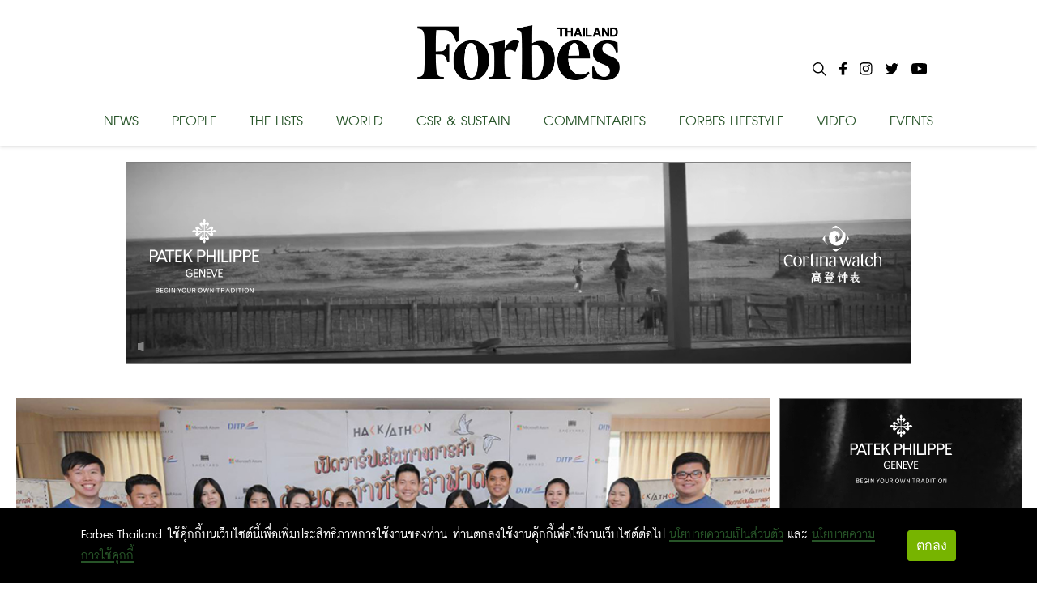

--- FILE ---
content_type: text/html; charset=utf-8
request_url: https://forbesthailand.com/tag/%E0%B8%99%E0%B8%B1%E0%B8%81%E0%B8%A7%E0%B8%B4%E0%B8%97%E0%B8%A2%E0%B8%B2%E0%B8%A8%E0%B8%B2%E0%B8%AA%E0%B8%95%E0%B8%A3%E0%B9%8C%E0%B8%82%E0%B9%89%E0%B8%AD%E0%B8%A1%E0%B8%B9%E0%B8%A5
body_size: 21684
content:
<!DOCTYPE html><html><style data-emotion="css-global i48z7t">::selection{background-color:#26bd5a;color:#fff;}body,html{margin:0;padding:0;font-family:'Inter';}</style><head><link rel="icon" type="image/png" href="/favicon.png"/><link rel="icon" type="image/x-icon" href="/favicon.ico"/><link rel="icon" type="image/svg+xml" href="/favicon.svg"/><link rel="apple-touch-icon" href="/favicon.png"/><link rel="manifest" href="/static/favicon/site.webmanifest"/><link rel="mask-icon" href="/static/favicon/safari-pinned-tab.svg" color="#000000"/><link rel="shortcut icon" href="/static/favicon/favicon-icon-forbes.png"/><meta name="msapplication-config" content="/static/favicon/browserconfig.xml"/><meta name="theme-color" content="#000"/><div id="fb-root"></div><script async="" defer="" crossorigin="anonymous" src="https://connect.facebook.net/th_TH/sdk.js#xfbml=1&amp;version=v11.0" nonce="C0E2pRIU"></script><meta name="viewport" content="width=device-width"/><meta charSet="utf-8"/><meta property="og:locale" content="en_US"/><meta property="og:type" content="article"/><meta property="og:site_name" content="Forbes Thailand"/><meta property="article:section" content=""/><meta name="twitter:card" content="summary_large_image"/><meta name="twitter:title" content=" - Forbes Thailand"/><title>นักวิทยาศาสตร์ข้อมูล - Forbes Thailand</title><meta property="og:title" content="นักวิทยาศาสตร์ข้อมูล - Forbes Thailand"/><meta name="next-head-count" content="10"/><link rel="preload" href="/_next/static/css/f66cc4a0af26025c4b47.css" as="style"/><link rel="stylesheet" href="/_next/static/css/f66cc4a0af26025c4b47.css" data-n-g=""/><noscript data-n-css=""></noscript><link rel="preload" href="/_next/static/chunks/webpack-c4c533d9ed79fde2b5b9.js" as="script"/><link rel="preload" href="/_next/static/chunks/framework-10335e6144aee079ae2a.js" as="script"/><link rel="preload" href="/_next/static/chunks/main-593aa47955db315fed75.js" as="script"/><link rel="preload" href="/_next/static/chunks/pages/_app-744f606609d3ba0eb4e7.js" as="script"/><link rel="preload" href="/_next/static/chunks/75fc9c18-f515466a2b7607dfc965.js" as="script"/><link rel="preload" href="/_next/static/chunks/762-40f77cbd1a852a3c7e28.js" as="script"/><link rel="preload" href="/_next/static/chunks/pages/tag/%5B...slug%5D-2bcae97db0389f9f3bd0.js" as="script"/><style id="__jsx-898115948">.root.jsx-898115948{bottom:0;width:100%;margin:0 auto;padding:0 0;background-image:linear-gradient(to bottom,#121212 0%,#323232 100%);color:#f1f1f1;overflow:hidden;}.container.jsx-898115948{margin:0 auto;max-width:1024px;padding:2rem 0 4rem;min-height:200px;}.row.jsx-898115948{display:-webkit-box;display:-webkit-flex;display:-ms-flexbox;display:flex;-webkit-box-pack:space-evenly;-webkit-justify-content:space-evenly;-ms-flex-pack:space-evenly;justify-content:space-evenly;}.link.jsx-898115948{-webkit-text-decoration:none;text-decoration:none;color:#f1f1f1;}.link.jsx-898115948:hover{-webkit-text-decoration:underline;text-decoration:underline;}</style></head><body><div id="__next"><main><style data-emotion="css 1awq0t2">.css-1awq0t2{left:0;width:100%;height:64px;position:fixed;top:0;z-index:9999;background:white;}</style><header class="css-1awq0t2 ez4dfsd3"><style data-emotion="css oumkz4">.css-oumkz4{background:rgba(255, 255, 255);box-shadow:0 0.125rem 0.25rem 0 rgb(0 0 0 / 11%);}</style><div class="css-oumkz4 ez4dfsd2"><nav style="display:flex;align-items:center;justify-content:center;width:100%;margin:0 auto;padding:0px;max-width:1024px"><div style="width:100%;display:flex;text-shadow:none;flex-direction:column;align-items:center;position:relative;justify-content:center;height:180px;transition:all 0.5s"><div style="display:flex;justify-content:center;align-items:center;height:115px"><style data-emotion="css l94fz4">.css-l94fz4{cursor:pointer;color:white;margin:10px 0px;font-size:42px;font-weight:800;margin:0px;}.css-l94fz4:visited{color:white!important;}.css-l94fz4:hover{color:#707070!important;}</style><a style="display:flex;align-content:center" href="/" class="css-l94fz4 ez4dfsd0"><img style="width:250px;height:68px" src="/images/forbes-logo.png"/></a></div><div style="width:100%;margin-top:5px;display:flex;justify-content:space-between"><style data-emotion="css yxihyg">.css-yxihyg{cursor:pointer;font-size:32px;}</style><a class="css-yxihyg ez4dfsd1">NEWS</a><a class="css-yxihyg ez4dfsd1">PEOPLE</a><a class="css-yxihyg ez4dfsd1">THE LISTS</a><a class="css-yxihyg ez4dfsd1">WORLD</a><a href="/category/csr-sustainability" class="css-yxihyg ez4dfsd1">CSR &amp; SUSTAIN</a><a class="css-yxihyg ez4dfsd1">COMMENTARIES</a><a class="css-yxihyg ez4dfsd1">FORBES LIFESTYLE</a><a href="/category/video" class="css-yxihyg ez4dfsd1">VIDEO</a><a href="/category/events" class="css-yxihyg ez4dfsd1">EVENTS</a></div><div style="display:flex;flex-direction:row;position:absolute;right:0"><div style="margin:0px 8px"><img style="cursor:pointer;max-width:17px;max-height:17px" src="/images/Icon-search.svg"/></div><a style="cursor:pointer;margin:0px 8px" href="https://www.facebook.com/ForbesThailandMagazine/"><img style="max-width:25px;max-height:25px" src="/images/Icon-awesome-facebook-f.svg"/></a><a style="cursor:pointer;margin:0px 8px" href="https://www.instagram.com/forbesthailand/"><img style="max-width:25px;max-height:25px" src="/images/Icon-awesome-instagram.svg"/></a><a style="cursor:pointer;margin:0px 8px" href="https://twitter.com/Forbes_TH"><img style="max-width:25px;max-height:25px" src="/images/Icon-awesome-twitter.svg"/></a><a style="cursor:pointer;margin:0px 8px" href="https://www.youtube.com/user/ForbesThai"><img style="max-width:25px;max-height:25px" src="/images/Icon-awesome-youtube.svg"/></a></div></div></nav></div></header><div style="margin-top:200px;width:100%;display:flex;flex-direction:column;align-items:center"><div style="display:flex;justify-content:center"><iframe src="https://forbesthailand.com/wp-content/uploads/sponsor/patek_jan26/435325216/index.html?v=1" width="970" height="262" frameBorder="0"></iframe></div><div style="display:flex;justify-content:center;margin-top:15px;flex-direction:row;max-width:1240px;flex-wrap:wrap"><div style="display:flex;margin-top:15px;flex-direction:row;max-width:1240px;flex-wrap:wrap"><div style="display:flex;width:100%"><div style="width:100%;max-width:940px;min-width:395px"><a href="/news/it/%e0%b8%81%e0%b8%a3%e0%b8%a1%e0%b8%aa%e0%b9%88%e0%b8%87%e0%b9%80%e0%b8%aa%e0%b8%a3%e0%b8%b4%e0%b8%a1%e0%b8%81%e0%b8%b2%e0%b8%a3%e0%b8%84%e0%b9%89%e0%b8%b2%e0%b8%a3%e0%b8%b0%e0%b8%ab%e0%b8%a7%e0%b9%88"><div style="width:100%;height:500px;min-width:395px;min-height:212px;object-fit:contain;background:#00000010;position:relative;overflow:hidden"><div class="zoom"><img src="https://forbesthailand.com/wp-content/uploads/2019/08/กรมพัฒนาธุรกิจการค้า-heackaton.jpg"/></div></div></a><div style="padding:0px;margin-top:10px;margin-bottom:25px"><a href="/news/it/%e0%b8%81%e0%b8%a3%e0%b8%a1%e0%b8%aa%e0%b9%88%e0%b8%87%e0%b9%80%e0%b8%aa%e0%b8%a3%e0%b8%b4%e0%b8%a1%e0%b8%81%e0%b8%b2%e0%b8%a3%e0%b8%84%e0%b9%89%e0%b8%b2%e0%b8%a3%e0%b8%b0%e0%b8%ab%e0%b8%a7%e0%b9%88"><p style="font-size:56px;font-weight:bold;margin:0;margin-bottom:10px;color:#000;line-height:50px">กรมส่งเสริมการค้าระหว่างประเทศ (DITP) เผยผลทีมชนะเลิศ &quot;แฮกกาธอน&quot;</p></a><div style="display:flex;flex-direction:row;flex-wrap:wrap"><a href="/category/news" style="margin:0;margin-right:5px;font-family:DB FongNam X, sans-serif;color:#275428;background:none;padding:0px;line-height:22px;font-size:1.8rem;font-weight:bold;text-transform:uppercase">News |</a><a href="/category/it" style="margin:0;margin-right:5px;font-family:DB FongNam X, sans-serif;color:#275428;background:none;padding:0px;line-height:22px;font-size:1.8rem;font-weight:bold;text-transform:uppercase">IT</a></div><div style="display:flex;align-items:center;margin-bottom:15px"><img style="height:10px;width:10px;margin-right:5px" src="/images/Icon-ionic-md-time.svg"/><p style="color:#444;font-size:28px;margin:0">28 Aug 2019</p></div></div></div><div style="width:300px;height:600px;margin-left:10px"><div style="display:flex;justify-content:center;width:304px;height:604px"><iframe src="https://forbesthailand.com/wp-content/uploads/sponsor/patek_jan26/435827415/index.html?v=1" WIDTH="300" HEIGHT="600" frameBorder="0"></iframe></div></div></div><div style="width:395px;margin-right:15px"><a href="/commentaries/insights/%e0%b8%97%e0%b8%b3%e0%b9%84%e0%b8%a1%e0%b8%95%e0%b9%89%e0%b8%ad%e0%b8%87%e0%b8%a1%e0%b8%b5%e0%b8%81%e0%b8%a5%e0%b8%a2%e0%b8%b8%e0%b8%97%e0%b8%98%e0%b9%8c-big-data-%e0%b9%83%e0%b8%99%e0%b8%a2%e0%b8%b8"><div style="width:395px;height:212px;object-fit:contain;background:#00000010;position:relative;overflow:hidden"><div class="zoom"><img src="http://forbesthailand.com/wp-content/uploads/2018/11/Big-Data.jpg"/></div></div></a><div style="padding:0px;margin-top:10px;margin-bottom:25px"><a href="/commentaries/insights/%e0%b8%97%e0%b8%b3%e0%b9%84%e0%b8%a1%e0%b8%95%e0%b9%89%e0%b8%ad%e0%b8%87%e0%b8%a1%e0%b8%b5%e0%b8%81%e0%b8%a5%e0%b8%a2%e0%b8%b8%e0%b8%97%e0%b8%98%e0%b9%8c-big-data-%e0%b9%83%e0%b8%99%e0%b8%a2%e0%b8%b8"><p style="font-size:32px;font-weight:bold;margin:0;margin-bottom:10px;color:#000;line-height:28px">ทำไมต้องมีกลยุทธ์ Big Data ในยุค 4.0</p></a><div style="display:flex;flex-direction:row;flex-wrap:wrap"><a href="/category/commentaries" style="margin:0;margin-right:5px;font-family:DB FongNam X, sans-serif;color:#275428;background:none;padding:0px;line-height:22px;font-size:1.8rem;font-weight:bold;text-transform:uppercase">Commentaries |</a><a href="/category/insights" style="margin:0;margin-right:5px;font-family:DB FongNam X, sans-serif;color:#275428;background:none;padding:0px;line-height:22px;font-size:1.8rem;font-weight:bold;text-transform:uppercase">Insights</a></div><div style="display:flex;align-items:center;margin-bottom:15px"><img style="height:10px;width:10px;margin-right:5px" src="/images/Icon-ionic-md-time.svg"/><p style="color:#444;font-size:26px;margin:0">16 Nov 2018</p></div></div></div></div></div></div></main><footer style="background:black" class="jsx-898115948 root"><div style="padding:32px 15px 0px 15px;max-width:1240px" class="jsx-898115948 container"><div style="display:flex;flex-direction:column;align-items:center;margin-bottom:20px" class="jsx-898115948"><h1 style="color:#fff;margin:0;text-align:center" class="jsx-898115948">Sign up for more stories and special offers from Forbes Thailand.</h1><a style="width:20%" target="_blank" href="https://docs.google.com/forms/d/e/1FAIpQLSdU6PWOuCMEy7_0PoFwyE6iBC0mCelAcFHLpya9RT7piQAoxA/viewform" class="jsx-898115948"><button type="button" style="background-color:white;border-color:black;height:56px;border-radius:28px;padding:0 16px;font-size:36px;text-align:center;line-height:1.4;white-space:normal;width:100%;color:black;font-family:&quot;DB FongNam X&quot;, sans-serif" class="jsx-898115948">Subscribe</button></a></div><div style="display:flex;margin-top:40px;padding:0px 25px;flex-direction:row" class="jsx-898115948"><div style="flex:1;padding:0px 25px;min-width:250px;border-top:none" class="jsx-898115948"><ul style="padding:0px" class="jsx-898115948"><li style="text-align:left" class="jsx-898115948"><h4 style="margin:0px 0px 0px 0px;font-size:28px;line-height:25px" class="jsx-898115948">CONTACT</h4><h4 style="margin:0px 0px 0px 0px;font-size:28px;line-height:25px;margin-bottom:5px" class="jsx-898115948">FORBES THAILAND</h4><div style="display:flex;flex-direction:column" class="jsx-898115948"><span style="font-size:22px;line-height:25px" class="jsx-898115948">Post International Media Co., Ltd.</span><span style="font-size:22px;line-height:25px" class="jsx-898115948">7th Floor, Bangkok Post Building, 136</span> <span style="font-size:22px;line-height:25px" class="jsx-898115948">Sunthornkosa Road, Klong Toey,</span><span style="font-size:22px;line-height:25px" class="jsx-898115948">Bangkok 10110</span></div></li><li style="text-align:left" class="jsx-898115948"><h4 style="font-size:28px;margin:20px 0px 0px 0px" class="jsx-898115948">SEE MAP</h4></li></ul></div><div style="flex:1;min-width:250px;padding:0px 25px;border-top:none;border-bottom:none" class="jsx-898115948"><ul style="padding:0px" class="jsx-898115948"><li style="text-align:left" class="jsx-898115948"><h4 style="margin:0px 0px 0px 0px;font-size:28px;line-height:25px;margin-bottom:5px" class="jsx-898115948">EDITORIAL DEPARTMENT</h4><div style="display:flex;flex-direction:column" class="jsx-898115948"><span style="font-size:22px;line-height:25px" class="jsx-898115948">Tel. 0-2616-4666 ext.4734</span><span style="font-size:22px;line-height:25px" class="jsx-898115948">E-mail : </span><a style="font-size:22px;line-height:25px;cursor:pointer;color:white" href="mailto:forbesthailand@postintermedia.com" target="_blank" class="jsx-898115948"><span style="font-size:22px;line-height:25px" class="jsx-898115948">forbesthailand@postintermedia.com</span></a></div></li><li style="text-align:left;margin-top:25px" class="jsx-898115948"><h4 style="margin:0px 0px 0px 0px;font-size:28px;line-height:25px;margin-bottom:5px" class="jsx-898115948">ADVERTISING DEPARTMENT</h4><div style="display:flex;flex-direction:column" class="jsx-898115948"><span style="font-size:22px;line-height:25px" class="jsx-898115948">Tel. 0-2616-4666 ext. 4768,4725</span><a style="font-size:22px;line-height:25px;cursor:pointer;color:white" href="mailto:forbesthailand.sales@postintermedia.com" target="_blank" class="jsx-898115948"><span style="font-size:22px;line-height:25px" class="jsx-898115948">E-mail : forbesthailand.sales@postintermedia.com</span></a></div></li> <li style="text-align:left;margin-top:25px" class="jsx-898115948"><h4 style="margin:0px 0px 0px 0px;font-size:28px;line-height:25px;margin-bottom:5px" class="jsx-898115948">MARKETING DEPARTMENT</h4><div style="display:flex;flex-direction:column" class="jsx-898115948"><span style="font-size:22px;line-height:25px" class="jsx-898115948">Tel. 0-2616-4666 ext.4659</span><a style="font-size:22px;line-height:25px;cursor:pointer;color:white" href="mailto:panada_c@postintermedia.com" target="_blank" class="jsx-898115948"><span style="font-size:22px;line-height:25px" class="jsx-898115948">E-mail : panada_c@postintermedia.com</span></a></div></li> <li style="text-align:left;margin-top:25px" class="jsx-898115948"><h4 style="margin:0px 0px 0px 0px;font-size:28px;line-height:25px;margin-bottom:5px" class="jsx-898115948">SUBSCRIPTION DEPARTMENT</h4><div style="display:flex;flex-direction:column" class="jsx-898115948"><span style="font-size:22px;line-height:25px" class="jsx-898115948">Tel. 0-2616-4726</span><a style="font-size:22px;line-height:25px;cursor:pointer;color:white" href="mailto:subscription@postintermedia.com" target="_blank" class="jsx-898115948"><span style="font-size:22px;line-height:25px" class="jsx-898115948">E-mail : subscription@postintermedia.com</span></a></div></li></ul></div><div style="padding:0px 25px;border-top:none;border-bottom:none" class="jsx-898115948"><h4 style="margin:0px 0px 0px 0px;font-size:28px;line-height:25px;margin-bottom:5px" class="jsx-898115948">OUR SITES</h4><ul style="padding:0px 0px 0px 15px" class="jsx-898115948"><li style="text-align:left" class="jsx-898115948"><a style="cursor:pointer;color:white" href="/category/news" class="jsx-898115948"><h4 style="margin:0px 0px 0px 0px;font-size:28px;line-height:25px;margin-bottom:5px" class="jsx-898115948">News</h4></a></li><li style="text-align:left" class="jsx-898115948"><a style="cursor:pointer;color:white" href="/category/forbes-lists" class="jsx-898115948"><h4 style="margin:0px 0px 0px 0px;font-size:28px;line-height:25px;margin-bottom:5px" class="jsx-898115948">Forbes lists</h4></a></li><li style="text-align:left" class="jsx-898115948"><a style="cursor:pointer;color:white" href="/category/world" class="jsx-898115948"><h4 style="margin:0px 0px 0px 0px;font-size:28px;line-height:25px;margin-bottom:5px" class="jsx-898115948">World</h4></a></li><li style="text-align:left" class="jsx-898115948"><a style="cursor:pointer;color:white" href="/category/leaderboard" class="jsx-898115948"><h4 style="margin:0px 0px 0px 0px;font-size:28px;line-height:25px;margin-bottom:5px" class="jsx-898115948">Leaderboard</h4></a></li><li style="text-align:left" class="jsx-898115948"><a style="cursor:pointer;color:white" href="/category/commentaries" class="jsx-898115948"><h4 style="margin:0px 0px 0px 0px;font-size:28px;line-height:25px;margin-bottom:5px" class="jsx-898115948">Commentaries</h4></a></li><li style="text-align:left" class="jsx-898115948"><a style="cursor:pointer;color:white" href="/category/forbes-life" class="jsx-898115948"><h4 style="margin:0px 0px 0px 0px;font-size:28px;line-height:25px;margin-bottom:5px" class="jsx-898115948">Forbes life</h4></a></li><li style="text-align:left" class="jsx-898115948"><a style="cursor:pointer;color:white" href="/category/events" class="jsx-898115948"><h4 style="margin:0px 0px 0px 0px;font-size:28px;line-height:25px;margin-bottom:5px" class="jsx-898115948">Events</h4></a></li></ul></div><div style="flex:1;padding:0px 25px;min-width:250px;border-bottom:none" class="jsx-898115948"><ul style="padding:0px" class="jsx-898115948"><li style="text-align:left" class="jsx-898115948"><h4 style="margin:0px 0px 0px 0px;font-size:28px;line-height:25px;margin-bottom:5px" class="jsx-898115948">SOCIAL MEDIA</h4><div style="display:flex;flex-direction:row" class="jsx-898115948"><a style="cursor:pointer;margin:0px 8px;background:#fff;width:40px;height:40px;border-radius:50px;display:flex;justify-content:center;align-items:center" href="https://www.facebook.com/ForbesThailandMagazine/" class="jsx-898115948"><img src="/images/Icon-awesome-facebook-f.svg" class="jsx-898115948"/></a><a style="cursor:pointer;margin:0px 8px;background:#fff;width:40px;height:40px;border-radius:50px;display:flex;justify-content:center;align-items:center" href="https://www.instagram.com/forbesthailand/" class="jsx-898115948"><img src="/images/Icon-awesome-instagram.svg" class="jsx-898115948"/></a><a style="cursor:pointer;margin:0px 8px;background:#fff;width:40px;height:40px;border-radius:50px;display:flex;justify-content:center;align-items:center" href="https://twitter.com/Forbes_TH" class="jsx-898115948"><img src="/images/Icon-awesome-twitter.svg" class="jsx-898115948"/></a><a style="cursor:pointer;margin:0px 8px;background:#fff;width:40px;height:40px;border-radius:50px;display:flex;justify-content:center;align-items:center" href="https://www.youtube.com/user/ForbesThai" class="jsx-898115948"><img src="/images/Icon-awesome-youtube.svg" class="jsx-898115948"/></a></div></li><li style="text-align:left;margin-top:25px" class="jsx-898115948"><h4 style="margin:0px 0px 0px 0px;font-size:28px;line-height:25px;margin-bottom:5px" class="jsx-898115948">SUBSCRIPTION</h4><div style="display:flex;flex-direction:column" class="jsx-898115948"><a style="cursor:pointer;color:white" href="mailto:subscription@postintermedia.com" target="_blank" class="jsx-898115948"><span style="font-size:22px;line-height:25px" class="jsx-898115948">MAGAZINE SUBSCRIPTION</span></a><a style="cursor:pointer;color:white" href="https://www.ookbee.com/shop/magazine/FORBES/" target="_blank" class="jsx-898115948"><span style="font-size:22px;line-height:25px" class="jsx-898115948">E-MAGAZINE SUBSCRIPTION</span></a></div></li></ul></div><div style="display:flex;justify-content:center;margin-top:25px" class="jsx-898115948"><div style="width:205px;height:270px;position:relative;overflow:hidden" class="jsx-898115948"><div class="jsx-898115948 zoom"><a href="https://www.mebmarket.com/ebook-415390-Forbes-Thailand-January-2026" class="jsx-898115948"><img style="width:205px;height:270px" src="https://forbesthailand.com/wp-content/uploads/2025/12/gzNZykYKjfPA8446Fki7.jpg" class="jsx-898115948"/></a></div></div></div></div><div style="flex:1;margin-top:45px;justify-content:center" class="jsx-898115948"><h1 style="text-align:center" class="jsx-898115948">2015 Forbesthailand.com ALL RIGHTS RESERVED</h1></div></div></footer></div><script id="__NEXT_DATA__" type="application/json">{"props":{"pageProps":{"listData":[{"id":"15519","authorId":"13","title":"กรมส่งเสริมการค้าระหว่างประเทศ (DITP) เผยผลทีมชนะเลิศ \"แฮกกาธอน\"","content":"\u003ch2\u003eกรมส่งเสริมการค้าระหว่างประเทศ (DITP), บริษัท ไมโครซอฟท์ (ประเทศไทย) จากัด และบริษัท แบ็คยาร์ด จากัด ร่วมประกาศผลการแข่งขัน “แฮกกาธอน (Hackathon) : เปิดวาร์ปเส้นทางการค้าด้วยดาต้าทั่วหล้าฟ้าดิน” เผย 3 ทีมชนะการประกวด ออกแบบโมเดลทางเทคนิคพัฒนาระบบคลังข้อมูลแบบมาตรฐาน ด้วยปัญญาประดิษฐ์ คว้าเงินรางวัลรวมมูลค่ากว่า 160,000 บาท เตรียมนำโมเดลที่เสนอไปพัฒนาระบบข้อมูล Big Data\u003c/h2\u003e\r\n\u003cstrong\u003eวรรณภรณ์ เกตุทัต\u003c/strong\u003e รองอธิบดีกรมส่งเสริมการค้าระหว่างประเทศ เปิดเผยถึงผลการจัดการแข่งขัน \u003cstrong\u003e“แฮกกาธอน (Hackathon) : เปิดวาร์ปเส้นทางการค้าด้วยดาต้าทั่วหล้าฟ้าดิน”\u003c/strong\u003e ว่า กรมฯ ได้ร่วมมือกับบริษัท ไมโครซอฟท์ (ประเทศไทย) จำกัด และบริษัท แบ็คยาร์ด จำกัด จัดการแข่งขันเพื่อเปิดโอกาสให้นักพัฒนาซอฟต์แวร์ นักวิทยาศาสตร์ข้อมูล นักเศรษฐศาสตร์ หรือผู้เชี่ยวชาญที่เกี่ยวข้อง\r\n\r\n\u003cspan style=\"color: #993300;\"\u003e“ภายหลังจากเปิดรับสมัคร มีผู้ให้ความสนใจสมัครเข้าร่วมแข่งขันรวมทั้งสิ้น 15 ทีม ทีมละ 3-5 คน ซึ่งแต่ละทีมล้วนมีความสามารถ โดยใช้เวลาแข่งขันตามโจทย์ที่กำหนดเป็นเวลา 2 วัน จนกระทั่งได้สุดยอดทีมที่เป็นเลิศ สามารถออกแบบโมเดลการใช้ข้อมูล Big Data”\u003c/span\u003e\r\n\r\nโดยทั้งทีมชนะเลิศและรองชนะเลิศอันดับที่ 2 และ 3 ได้แก่ ทีม \u003cstrong\u003e\"Rial and Friends\"\u003c/strong\u003e จากจุฬาลงกรณ์มหาวิทยาลัย รางวัลรองชนะเลิศอันดับหนึ่ง ทีม \u003cstrong\u003e\"Salted egg\"\u003c/strong\u003e จากศูนย์วิจัยเศรษฐกิจและธุรกิจ ธนาคารไทยพาณิชย์ และรางวัลรองชนะเลิศอันดับสอง : ทีม \u003cstrong\u003e\"คิดไม่ออกบอกสาม\"\u003c/strong\u003e จากธนาคารไทยพาณิชย์\r\n\r\n\u003cimg class=\"alignnone size-full wp-image-15527\" src=\"https://forbesthailand.com/wp-content/uploads/2019/08/กรมพัฒนาธุรกิจการค้า-แฮกกาธอน-02.jpg\" alt=\"\" width=\"800\" height=\"534\" /\u003e\r\n\r\nทีม \u003cstrong\u003e\"Rial and Friends\"\u003c/strong\u003e จากจุฬาลงกรณ์มหาวิทยาลัย นำเสนอหัวข้อเรื่อง การนำข้อมูลการค้าระหว่างประเทศมาวิเคราะห์ตามพันธกิจของกรมส่งเสริมการค้าระหว่างประเทศ และสงครามการค้าระหว่างจีนและสหรัฐฯ\r\n\r\n\u003cimg class=\"alignnone size-full wp-image-15529\" src=\"https://forbesthailand.com/wp-content/uploads/2019/08/กรมพัฒนาธุรกิจการค้า-แฮกกาธอน-022.jpg\" alt=\"\" width=\"800\" height=\"534\" /\u003e\r\n\r\nทีม \u003cstrong\u003e\"Salted egg\"\u003c/strong\u003e จากศูนย์วิจัยเศรษฐกิจและธุรกิจ ธนาคารไทยพาณิชย์ จำกัด (มหาชน) เสนอหัวข้อเรื่อง การนำเสนอข้อมูลการค้าระหว่างประเทศการขยายตัวของการส่งออก สินค้าศักยภาพและวัฏจักรของสินค้า โดยจะดูอัตราการขยายตัวการส่งออกของไทย และนำมาเปรียบเทียบกับสินค้าศักยภาพโดยจัดกลุ่มตาม HS Code 4 digits และดูวัฏจักรการหดตัวและขยายตัวของแต่ละประเทศ\r\n\r\nนำมาเปรียบเทียบกับแนวโน้มของตลาดโลก พร้อมแนะนาตลาดและสินค้าที่ควรจะการส่งออก และสินค้าที่นาเข้าจากทั่วโลกเยอะแต่นาเข้าจากไทยน้อยจะมีวิธีการเพิ่มศักยภาพให้กับสินค้า\r\n\r\n\u003cimg class=\"alignnone size-full wp-image-15528\" src=\"https://forbesthailand.com/wp-content/uploads/2019/08/กรมพัฒนาธุรกิจการค้า-แฮกกาธอน-03.jpg\" alt=\"\" width=\"800\" height=\"534\" /\u003e\r\n\r\nทีม \u003cstrong\u003e\"คิดไม่ออกบอกสาม\"\u003c/strong\u003e จากธนาคารไทยพาณิชย์ จำกัด (มหาชน)เสนอหัวข้อเรื่อง นำข้อมูลการส่งออกสินค้าไปยังประเทศต่างๆ โดยการใช้ GDP และ Community Trade และใช้ Predictive Model เพื่อพยากรณ์เหตุการณ์การส่งออก โดยจะนำข้อมูลสินค้าส่งออกของประเทศไทยแต่ละปีที่มีมูลค่าการนาเข้าและส่งออกสูง พร้อมคัดเลือกสินค้าศักยภาพ และหาประเทศคู่ค้าของไทย เพื่อการวางกลยุทธ์ในการส่งออก และเปรียบเทียบกับ Supply ของประเทศแล้วสรุปออกมาเป็นคะแนนเพื่อใช้ในการตัดสินใจ\r\n\r\n“กรมฯ จะนำไอเดียและแนวคิดที่ได้จากผู้ชนะการแข่งขัน ไปใช้ในการขับเคลื่อนการค้าระหว่างประเทศของไทยด้วยเทคโนโลยีดิจิทัล พร้อมสร้างเครือข่ายผู้เชี่ยวชาญด้าน Big Data และเทคโนโลยีปัญญาประดิษฐ์ในแต่ละสาขา เพื่อเป็นกลไกสาคัญในการพัฒนาการให้บริการข้อมูลด้านการค้าระหว่างประเทศให้เกิดประโยชน์สูงสุดต่อไป” \u003cstrong\u003eวรรณภรณ์\u003c/strong\u003e กล่าวทิ้งท้าย\r\n\r\nด้าน\u003cstrong\u003e ปวิช ใจชื่น\u003c/strong\u003e ผู้อานวยการฝ่ายภาครัฐและการศึกษาบริษัท ไมโครซอฟท์ ประเทศไทย จำกัด เผยว่า ยินดีอย่างยิ่งที่ได้มีส่วนร่วมให้ความสนับสนุนการแข่งขัน ครั้งนี้ \u003cspan style=\"color: #993300;\"\u003e“เราเห็นว่าโครงการปัญญาประดิษฐ์ เป็นโครงการต้นแบบ ไม่เพียงต้องการองค์ความรู้จากผู้เชี่ยวชาญด้านเศรษฐศาสตร์และธุรกิจเท่านั้น แต่ต้องการผู้เชี่ยวชาญทางด้านเทคนิคด้วย”\u003c/span\u003e\r\n\r\nทั้งนี้ \u003cstrong\u003eธนิศร์ พิริยะโภคานนท์\u003c/strong\u003e ผู้จัดการโครงการ และผู้ร่วมก่อตั้ง บริษัท แบ็คยาร์ด จากัด กล่าวว่า “แบ็คยาร์ด มีความยินดีที่ได้รับผิดชอบในการพัฒนาระบบ และได้นำเสนอไอเดียในการจัดงานแฮกกาธอนในครั้งนี้ สืบเนื่องมาจากโครงการนี้ เป็นโครงการต้นแบบ ที่ยังต้องการไอเดียและแนวคิดจากผู้เชี่ยวชาญที่เกี่ยวข้องอีก จำนวนมาก\r\n\r\nการจัดการแข่งขันแฮกกาธอนจึงช่วยตอบโจทย์ในส่วนนี้ และยังได้ตอกย้าถึงความมุ่งมั่นของ DITP ในฐานะหน่วยงานรัฐ ที่ทำการริเริ่มดาเนินตามยุทธศาสตร์ในการขับเคลื่อนการค้าระหว่างประเทศด้วยเทคโนโลยีดิจิทัล พร้อมสร้างเครือข่ายนักพัฒนาระบบ, นักเศรษฐศาสตร์ หรือผู้เชี่ยวชาญในสาขาที่เกี่ยวข้อง เพื่อการต่อยอดในการพัฒนาโครงการ หรือสร้างความร่วมมือระหว่างกลุ่มนักพัฒนาและ DITP ในโอกาสต่อไป”\r\n\r\nความร่วมมือกันทั้งภาครัฐและเอกชน ในการจัดการแข่งขัน \u003cstrong\u003e“แฮกกาธอน (Hackathon) : เปิดวาร์ปเส้นทางการค้าด้วยดาต้าทั่วหล้าฟ้าดิน”\u003c/strong\u003e ครั้งนี้ จึงเป็นการตอกย้าอย่างเป็นรูปธรรมว่า DITP ได้มุ่งดำเนินตามยุทธศาสตร์ในเชิงรุก เพื่อการขับเคลื่อนการค้าระหว่างประเทศด้วยเทคโนโลยีดิจิทัลอย่างแท้จริง","postImgUrl":"https://forbesthailand.com/wp-content/uploads/2019/08/กรมพัฒนาธุรกิจการค้า-heackaton.jpg","thumbnailImgUrl":"https://forbesthailand.com/wp-content/uploads/2019/08/กรมพัฒนาธุรกิจการค้า-heackaton.jpg","peopleCoverImgUrl":"","videoUrl":null,"displayStatus":"publish","commentStatus":"closed","guid":"https://forbesthailand.com/?p=15519","type":"post","commentCount":0,"slug":"%e0%b8%81%e0%b8%a3%e0%b8%a1%e0%b8%aa%e0%b9%88%e0%b8%87%e0%b9%80%e0%b8%aa%e0%b8%a3%e0%b8%b4%e0%b8%a1%e0%b8%81%e0%b8%b2%e0%b8%a3%e0%b8%84%e0%b9%89%e0%b8%b2%e0%b8%a3%e0%b8%b0%e0%b8%ab%e0%b8%a7%e0%b9%88","category":[{"id":"2","name":"News","slug":"news","parent":"0","count":3221},{"id":"14","name":"IT","slug":"it","parent":"2","count":299}],"tag":[{"id":"7150","name":"ปวิช ใจชื่น","slug":"%e0%b8%9b%e0%b8%a7%e0%b8%b4%e0%b8%8a-%e0%b9%83%e0%b8%88%e0%b8%8a%e0%b8%b7%e0%b9%88%e0%b8%99"},{"id":"7151","name":"ธนิศร์ พิริยะโภคานนท์","slug":"%e0%b8%98%e0%b8%99%e0%b8%b4%e0%b8%a8%e0%b8%a3%e0%b9%8c-%e0%b8%9e%e0%b8%b4%e0%b8%a3%e0%b8%b4%e0%b8%a2%e0%b8%b0%e0%b9%82%e0%b8%a0%e0%b8%84%e0%b8%b2%e0%b8%99%e0%b8%99%e0%b8%97%e0%b9%8c"},{"id":"1054","name":"Big Data","slug":"big-data"},{"id":"7144","name":"Hackathon","slug":"hackathon"},{"id":"1507","name":"Data Scientist","slug":"data-scientist"},{"id":"7145","name":"วรรณภรณ์ เกตุทัต","slug":"%e0%b8%a7%e0%b8%a3%e0%b8%a3%e0%b8%93%e0%b8%a0%e0%b8%a3%e0%b8%93%e0%b9%8c-%e0%b9%80%e0%b8%81%e0%b8%95%e0%b8%b8%e0%b8%97%e0%b8%b1%e0%b8%95"},{"id":"1059","name":"นักวิทยาศาสตร์ข้อมูล","slug":"%e0%b8%99%e0%b8%b1%e0%b8%81%e0%b8%a7%e0%b8%b4%e0%b8%97%e0%b8%a2%e0%b8%b2%e0%b8%a8%e0%b8%b2%e0%b8%aa%e0%b8%95%e0%b8%a3%e0%b9%8c%e0%b8%82%e0%b9%89%e0%b8%ad%e0%b8%a1%e0%b8%b9%e0%b8%a5"},{"id":"7149","name":"แฮกกาธอน","slug":"%e0%b9%81%e0%b8%ae%e0%b8%81%e0%b8%81%e0%b8%b2%e0%b8%98%e0%b8%ad%e0%b8%99"}],"viewedCount":10000,"isSponsor":null,"information":null,"publishedAt":"2019-08-28T00:30:08.000Z","updatedAt":"2022-10-09T17:26:56.000Z","createdAt":"2019-08-28T00:30:08.000Z"},{"id":"1520","authorId":"5","title":"ทำไมต้องมีกลยุทธ์ Big Data ในยุค 4.0","content":"\u003ch2 class=\"p1\"\u003e\u003cspan class=\"s1\"\u003eไม่น่าเชื่อว่าเรากำลังอยู่ในยุคที่บริษัทจำนวนหยิบมือหนึ่งจะมีมูลค่าตลาดรวมกันแล้วมากกว่า\u003c/span\u003e\u003cspan class=\"s2\"\u003e GDP \u003c/span\u003e\u003cspan class=\"s1\"\u003eของประเทศไทยอันเป็นที่รักของเราถึง\u003c/span\u003e\u003cspan class=\"s2\"\u003e 11 \u003c/span\u003e\u003cspan class=\"s1\"\u003eเท่า\u003c/span\u003e \u003cspan class=\"s1\"\u003eมันเป็นไปได้อย่างไรกัน\u003c/span\u003e\u003c/h2\u003e\r\n\u003cp class=\"p1\"\u003e\u003cspan class=\"s1\"\u003eกลุ่มบริษัทดังกล่าวไม่ใช่ใครที่ไหน\u003c/span\u003e \u003cspan class=\"s1\"\u003eแต่คือยักษ์ใหญ่อย่าง\u003c/span\u003e\u003cspan class=\"s2\"\u003e Apple, Amazon, Alphabet, Microsoft, Alibaba, Tencent \u003c/span\u003e\u003cspan class=\"s1\"\u003eและ\u003c/span\u003e\u003cspan class=\"s2\"\u003e Facebook \u003c/span\u003e\u003cspan class=\"s1\"\u003eที่ล้วนแต่มีจุดเด่นในการต่อยอดธุรกิจด้วยข้อมูล\u003c/span\u003e\u003cspan class=\"s2\"\u003e Big Data \u003c/span\u003e\u003cspan class=\"s1\"\u003eที่ตนมีอยู่\u003c/span\u003e\u003c/p\u003e\r\n\u003cp class=\"p1\"\u003e\u003cspan class=\"s1\"\u003eในยุคเศรษฐกิจที่เราเรียกกันอย่างติดปากว่า\u003c/span\u003e\u003cspan class=\"s2\"\u003e “\u003c/span\u003e\u003cspan class=\"s1\"\u003eยุค\u003c/span\u003e\u003cspan class=\"s2\"\u003e 4.0” \u003c/span\u003e\u003cspan class=\"s1\"\u003eคงปฏิเสธไม่ได้อีกต่อไปว่า\u003c/span\u003e\u003cspan class=\"s2\"\u003e\u003cstrong\u003e “Big Data”\u003c/strong\u003e \u003c/span\u003e\u003cspan class=\"s1\"\u003eคือเชื้อเพลิงในการขับเคลื่อนองค์กรให้อยู่รอดในมรสุมคลื่นเทคโนโลยีที่ถาโถมเข้ามา\u003c/span\u003e\u003cspan class=\"s2\"\u003e disrupt \u003c/span\u003e\u003cspan class=\"s1\"\u003eธุรกิจเล็กใหญ่กันอย่างไม่หยุดยั้ง\u003c/span\u003e \u003cspan class=\"s1\"\u003eไม่ว่าจะเป็นเทคโนโลยีปัญญาประดิษฐ์\u003c/span\u003e\u003cspan class=\"s2\"\u003e (AI) \u003c/span\u003e\u003cspan class=\"s1\"\u003eบล็อกเชน\u003c/span\u003e \u003cspan class=\"s1\"\u003eหรือ\u003c/span\u003e\u003cspan class=\"s2\"\u003e Internet of Things (IoT) \u003c/span\u003e\u003cspan class=\"s1\"\u003eก็ตาม\u003c/span\u003e\u003c/p\u003e\r\n\u003cp class=\"p1\"\u003e\u003cspan class=\"s1\"\u003eทว่าสิ่งที่สำคัญที่สุดวันนี้ไม่ใช่แค่\u003c/span\u003e\u003cspan class=\"s2\"\u003e “\u003c/span\u003e\u003cspan class=\"s1\"\u003eการเป็นเจ้าของ\u003c/span\u003e\u003cspan class=\"s2\"\u003e” \u003c/span\u003e\u003cspan class=\"s1\"\u003eหรือ\u003c/span\u003e\u003cspan class=\"s2\"\u003e “\u003c/span\u003e\u003cspan class=\"s1\"\u003eการลงทุน\u003c/span\u003e\u003cspan class=\"s2\"\u003e” \u003c/span\u003e\u003cspan class=\"s1\"\u003eในเทคโนโลยีเหล่านี้เท่านั้น\u003c/span\u003e \u003cspan class=\"s1\"\u003eสิ่งที่ขาดไม่ได้ก็คือการวาง\u003c/span\u003e\u003cstrong\u003e\u003cspan class=\"s2\"\u003e “\u003c/span\u003e\u003cspan class=\"s1\"\u003eกลยุทธ์ข้อมูล\u003c/span\u003e\u003c/strong\u003e\u003cspan class=\"s2\"\u003e\u003cstrong\u003e”\u003c/strong\u003e \u003c/span\u003e\u003cspan class=\"s1\"\u003eที่จะช่วยทำให้องค์กรขี่อยู่บนคลื่นเทคโนโลยีเหล่านี้\u003c/span\u003e \u003cspan class=\"s1\"\u003eและอยู่เหนือคู่แข่งที่กำลังถูกกลืนหายไป\u003c/span\u003e\u003c/p\u003e\r\n\r\n\u003ch2\u003eทำไม Big Data จึงมีความจำเป็น\u003c/h2\u003e\r\n\u003cp class=\"p1\"\u003e\u003cspan class=\"s1\"\u003eคำถามที่มักตามมา\u003c/span\u003e \u003cspan class=\"s1\"\u003eคือ\u003c/span\u003e \u003cspan class=\"s1\"\u003eทำไมต้องมีกลยุทธ์ข้อมูล\u003c/span\u003e \u003cspan class=\"s1\"\u003eทำไมมีแค่ฐานข้อมูล\u003c/span\u003e \u003cspan class=\"s1\"\u003eมีเทคโนโลยี\u003c/span\u003e \u003cspan class=\"s1\"\u003eหรือซื้อแพลตฟอร์มเทคโนโลยี\u003c/span\u003e\u003cspan class=\"s2\"\u003e Big Data \u003c/span\u003e\u003cspan class=\"s1\"\u003eแล้วยังไม่พอ\u003c/span\u003e\u003c/p\u003e\r\n\u003cp class=\"p1\"\u003e\u003cspan class=\"s1\"\u003eเหตุผลแรกคือ\u003c/span\u003e \u003cstrong\u003e\u003cspan class=\"s1\"\u003eกลยุทธ์\u003c/span\u003e\u003cspan class=\"s2\"\u003e Big Data \u003c/span\u003e\u003cspan class=\"s1\"\u003eนั้นจำเป็นต่อการวางรากฐานที่มั่นคงเพื่อเตรียมการใช้เทคโนโลยี\u003c/span\u003e\u003c/strong\u003e\u003cspan class=\"s2\"\u003e\u003cstrong\u003e AI\u003c/strong\u003e \u003c/span\u003e\u003cspan class=\"s1\"\u003eที่จะมากำหนดชะตากรรมของหลายๆ\u003c/span\u003e \u003cspan class=\"s1\"\u003eองค์กรในไม่ช้า\u003c/span\u003e\u003c/p\u003e\r\n\u003cp class=\"p1\"\u003e\u003cspan style=\"color: #ff0000;\"\u003e\u003cspan class=\"s1\"\u003eที่ข้อมูลเป็นหัวใจสำคัญของเทคโนโลยี\u003c/span\u003e\u003cspan class=\"s2\"\u003e AI \u003c/span\u003e\u003cspan class=\"s1\"\u003eก็เพราะว่า\u003c/span\u003e \u003cspan class=\"s1\"\u003eณ\u003c/span\u003e \u003cspan class=\"s1\"\u003eปัจจุบัน\u003c/span\u003e \u003cspan class=\"s1\"\u003eสมองกลยังคงต้องเรียนรู้จาก\u003c/span\u003e\u003cspan class=\"s2\"\u003e “\u003c/span\u003e\u003cspan class=\"s1\"\u003eตัวอย่าง\u003c/span\u003e\u003cspan class=\"s2\"\u003e” \u003c/span\u003e\u003cspan class=\"s1\"\u003eดั่งเด็กแรกเกิดที่ยังไม่มีความเข้าใจโลกอะไรใดๆ\u003c/span\u003e \u003cspan class=\"s1\"\u003eทั้งสิ้น\u003c/span\u003e\u003c/span\u003e \u003cspan class=\"s1\"\u003eจำเป็นต้องเรียนรู้และฝึกฝนจากสิ่งแวดล้อมและผู้เลี้ยงดู\u003c/span\u003e \u003cspan class=\"s1\"\u003eมันจึงจะทำหน้าที่ได้เหมือนมนุษย์\u003c/span\u003e \u003cspan style=\"color: #ff0000;\"\u003e\u003cspan class=\"s1\"\u003eและเมื่อถูกฝึกฝนอย่างไม่รู้จบ\u003c/span\u003e \u003cspan class=\"s1\"\u003eผ่านการเห็นตัวอย่างและแพตเทิร์นข้อมูลมากพอ\u003c/span\u003e \u003cspan class=\"s1\"\u003eมันจะสามารถทำหน้าที่นั้นได้ดีกว่าผู้สอนที่เป็นมนุษย์เสียอีก\u003c/span\u003e\u003c/span\u003e\u003c/p\u003e\r\n\u003cp class=\"p1\"\u003e\u003cspan class=\"s1\"\u003eการเอาชนะมนุษย์ในเกมหมากล้อม\u003c/span\u003e \u003cspan class=\"s1\"\u003eการแยกภาพถ่ายว่าเป็นสุนัขหรือแมว\u003c/span\u003e \u003cspan class=\"s1\"\u003eการตรวจจับพฤติกรรมฉ้อโกง\u003c/span\u003e \u003cspan class=\"s1\"\u003eไปจนถึงการพิจารณาให้สินเชื่อภายในครึ่งนาที\u003c/span\u003e \u003cspan class=\"s1\"\u003eล้วนแล้วแต่ต้องมีวัตถุดิบเป็นข้อมูลให้สมองกลเรียนรู้ทั้งสิ้น\u003c/span\u003e\u003c/p\u003e\r\n\u003cp class=\"p1\"\u003e\u003cspan class=\"s1\"\u003eฉะนั้นหากองค์กรใดยังไม่ได้วางพื้นฐานและวัฒนธรรมด้านข้อมูลให้ชัดเจนและแข็งแกร่งพอ\u003c/span\u003e \u003cspan class=\"s1\"\u003eหรือยังไม่เห็นคุณค่าด้วยซ้ำว่า\u003c/span\u003e \u003cspan class=\"s1\"\u003eการมีข้อมูลนั้นมันเชื่อมต่อกับเทคโนโลยี\u003c/span\u003e\u003cspan class=\"s2\"\u003e AI \u003c/span\u003e\u003cspan class=\"s1\"\u003eและการอยู่รอดขององค์กรอย่างไร\u003c/span\u003e \u003cspan class=\"s1\"\u003eก็จะตกที่นั่งลำบากในระบบเศรษฐกิจที่คู่แข่งสามารถผลิตและให้บริการสิ่งที่ดีเท่าหรือดีกว่าได้ด้วยทรัพยากรเท่ากัน\u003c/span\u003e\u003c/p\u003e\r\n\r\n\r\n\u003cfigure\u003e\u003cimg class=\"wp-image-1525 size-full\" src=\"http://forbesthailand.com/wp-content/uploads/2018/11/House-Alpha-Go-2-e1542285595584.jpg\" alt=\"\" width=\"750\" height=\"485\" /\u003e\u003cfigcaption\u003e การเอาชนะมนุษย์ในเกมหมากล้อม การแยกภาพถ่ายว่าเป็นสุนัขหรือแมว การตรวจจับพฤติกรรมฉ้อโกง ไปจนถึงการพิจารณาให้สินเชื่อภายในครึ่งนาที ล้วนแล้วแต่ต้องมีวัตถุดิบเป็นข้อมูลให้สมองกลเรียนรู้ทั้งสิ้น (PHOTO CREDIT: The New Yorker)\u003c/figcaption\u003e\u003c/figure\u003e\n\u003cp class=\"p1\"\u003e\u003cspan class=\"s1\"\u003eเหตุผลที่สองคือ \u003cstrong\u003eข้อมูล\u003c/strong\u003e\u003c/span\u003e\u003cstrong\u003e\u003cspan class=\"s2\"\u003e Big Data \u003c/span\u003e\u003c/strong\u003e\u003cspan class=\"s1\"\u003e\u003cstrong\u003eเป็นเชื้อเพลิงธุรกิจที่ซับซ้อนและละเอียดอ่อน \u003c/strong\u003eมากเสียยิ่งกว่าเชื้อเพลิงชนิดอื่นอย่างน้ำมัน\u003c/span\u003e \u003cspan class=\"s1\"\u003eไฟฟ้า\u003c/span\u003e \u003cspan class=\"s1\"\u003eหรือไอน้ำ\u003c/span\u003e \u003cspan class=\"s1\"\u003eที่เคยขับเคลื่อนธุรกิจและสังคมในช่วงหลายร้อยปีที่ผ่านมาโดยสิ้นเชิง\u003c/span\u003e \u003cspan class=\"s1\"\u003eแม้\u003c/span\u003e\u003cspan class=\"s2\"\u003e Big Data \u003c/span\u003e\u003cspan class=\"s1\"\u003eเองจะมีอรรถประโยชน์สูงในตัวมันเอง\u003c/span\u003e \u003cspan class=\"s1\"\u003eแต่ก็มีความซับซ้อนในการนำไปใช้งานให้เกิดประโยชน์สูงสุด\u003c/span\u003e \u003cspan class=\"s1\"\u003eจึงจำเป็นต้องมีการตกผลึกในระดับองค์กรว่า\u003c/span\u003e \u003cspan class=\"s1\"\u003eควรบริหารสินทรัพย์ดิจิทัลนี้อย่างไร\u003c/span\u003e\u003c/p\u003e\r\n\u003cp class=\"p1\"\u003e\u003cspan style=\"color: #ff0000;\"\u003e\u003cspan class=\"s1\"\u003eความแตกต่างข้อแรกคือ\u003c/span\u003e \u003cspan class=\"s1\"\u003eข้อมูลเป็นทรัพยากรที่ใช้แล้วไม่มีวันหมด\u003c/span\u003e \u003cspan class=\"s1\"\u003eการเก็บข้อมูลไปเรื่อยๆ\u003c/span\u003e \u003cspan class=\"s1\"\u003eโดยไม่มีจุดหมายชัดเจนจึงอาจเป็นการสร้างต้นทุนอันมหาศาล\u003c/span\u003e \u003cspan class=\"s1\"\u003eข้อที่สอง\u003c/span\u003e \u003cspan class=\"s1\"\u003eข้อมูลสามารถถูกปลอมแปลงได้อย่างแยบยลและมีต้นทุนในการตรวจสอบความถูกต้อง\u003c/span\u003e\u003c/span\u003e \u003cspan class=\"s1\"\u003eทำให้การทำสัญญาแลกเปลี่ยนหรือซื้อขายข้อมูลเพื่อนำไปสร้างมูลค่าเพิ่มต่อ\u003c/span\u003e \u003cspan class=\"s1\"\u003eมีความซับซ้อนและความเสี่ยง \u003c/span\u003e\u003cspan style=\"color: #ff0000;\"\u003e\u003cspan class=\"s1\"\u003eและข้อที่สาม\u003c/span\u003e \u003cspan class=\"s1\"\u003eข้อมูลสามารถถูกนำไปใช้ในการตัดสินใจเชิงธุรกิจอย่างผิดๆ\u003c/span\u003e \u003cspan class=\"s1\"\u003eได้ง่าย\u003c/span\u003e\u003cspan class=\"s1\"\u003eเสียยิ่งกว่าการนำไปใช้อย่างถูกต้อง\u003c/span\u003e\u003c/span\u003e \u003cspan class=\"s1\"\u003eอีกทั้งยังอาจก่อให้เกิดความเสี่ยงทางกฎหมายอีกด้วย\u003c/span\u003e \u003cspan class=\"s1\"\u003eหากถูกนำไปใช้ในทางที่ผิด\u003c/span\u003e\u003c/p\u003e\r\n\u003cp class=\"p1\"\u003e\u003cspan class=\"s1\"\u003eคุณไม่เคยเห็นน้ำมันที่ใช้ได้แบบไม่มีวันหมด\u003c/span\u003e \u003cspan class=\"s1\"\u003eน้ำมันที่ปลอมแปลงจนวิศวกรแยกไม่ออก\u003c/span\u003e \u003cspan class=\"s1\"\u003eน้ำมันที่เติมแล้วรถไม่วิ่ง\u003c/span\u003e \u003cspan class=\"s1\"\u003eหรือน้ำมันที่โวยวายว่าคุณละเมิดสิทธิส่วนบุคคลของมันใช่ไหม\u003c/span\u003e\u003c/p\u003e\r\n\r\n\u003ch2\u003eองค์ประกอบแห่งการวางกลยุทธ์ Big Data\u003c/h2\u003e\r\n\u003cp class=\"p1\"\u003e\u003cspan class=\"s1\"\u003eสององค์ประกอบที่สำคัญที่สุดในกลยุทธ์\u003c/span\u003e\u003cspan class=\"s2\"\u003e Big Data \u003c/span\u003e\u003cspan class=\"s1\"\u003eที่ว่านี้\u003c/span\u003e \u003cspan class=\"s1\"\u003eคือ\u003c/span\u003e \u003cspan class=\"s1\"\u003e\u003cb\u003eการกำหนดเป้าหมายที่แน่ชัดในระดับองค์กรว่าจะใช้ประโยชน์จาก\u003c/b\u003e\u003c/span\u003e\u003cspan class=\"s2\"\u003e\u003cb\u003e Big Data \u003c/b\u003e\u003c/span\u003e\u003cspan class=\"s1\"\u003e\u003cb\u003eไปในทางใด\u003c/b\u003e\u003c/span\u003e \u003cspan class=\"s1\"\u003eและ\u003c/span\u003e \u003cspan class=\"s1\"\u003e\u003cb\u003eการสร้างความพร้อมด้าน\u003c/b\u003e\u003c/span\u003e\u003cspan class=\"s2\"\u003e\u003cb\u003e data science \u003c/b\u003e\u003c/span\u003e\u003cspan class=\"s1\"\u003e\u003cb\u003eในองค์กร\u003c/b\u003e\u003c/span\u003e\u003cb\u003e \u003c/b\u003e\u003c/p\u003e\r\n\u003cp class=\"p1\"\u003e\u003cspan class=\"s1\"\u003eการตั้งเป้าหมายให้ชัดเจนว่าจะใช้ประโยชน์จาก\u003c/span\u003e\u003cspan class=\"s2\"\u003e Big Data \u003c/span\u003e\u003cspan class=\"s1\"\u003eเพื่ออะไรนั้นมีความสำคัญยิ่ง\u003c/span\u003e \u003cspan class=\"s1\"\u003eเรามักได้ยินอยู่เสมอว่า\u003c/span\u003e\u003cspan class=\"s2\"\u003e Big Data \u003c/span\u003e\u003cspan class=\"s1\"\u003eและ\u003c/span\u003e\u003cspan class=\"s2\"\u003e AI \u003c/span\u003e\u003cspan class=\"s1\"\u003eสามารถทำอะไรได้มากมาย\u003c/span\u003e \u003cspan class=\"s1\"\u003eไม่ว่าจะเป็นการตรวจจับใบหน้าหรือการแชตกับลูกค้า\u003c/span\u003e \u003cspan class=\"s1\"\u003eแต่ก็ไม่ได้หมายความว่าทุกองค์กรควรทุ่มทรัพยากรไปกับการพัฒนาผลิตภัณฑ์ดังกล่าวเป็นอันดับแรก\u003c/span\u003e \u003cspan class=\"s1\"\u003eเนื่องจากอาจทำไม่สำเร็จ\u003c/span\u003e \u003cspan class=\"s1\"\u003eหรือยังมีอีกหลายโปรเจกต์ที่ง่ายกว่า\u003c/span\u003e \u003cspan class=\"s1\"\u003eสอดคล้องกับโมเดลธุรกิจและวิสัยทัศน์กว่า\u003c/span\u003e \u003cspan class=\"s1\"\u003eและได้ผลตอบแทนเร็วกว่า\u003c/span\u003e\u003c/p\u003e\r\n\u003cp class=\"p1\"\u003e\u003cspan style=\"color: #ff0000;\"\u003e\u003cspan class=\"s1\"\u003eดังนั้นสำหรับหลายๆ\u003c/span\u003e \u003cspan class=\"s1\"\u003eองค์กรแล้ว\u003c/span\u003e \u003cspan class=\"s1\"\u003eผู้เขียนมองว่าจะดีที่สุดถ้าเริ่มจากการเก็บ\u003c/span\u003e\u003cspan class=\"s2\"\u003e low hanging fruit \u003c/span\u003e\u003cspan class=\"s1\"\u003eก่อน\u003c/span\u003e \u003cspan class=\"s1\"\u003eเพื่อพิสูจน์ว่าการเดินทางบนเส้นทาง\u003c/span\u003e\u003cspan class=\"s2\"\u003e Big Data \u003c/span\u003e\u003cspan class=\"s1\"\u003eขององค์กรคุณกำลังมาถูกทาง\u003c/span\u003e \u003cspan class=\"s1\"\u003eและคุ้มค่าแก่การจัดสรรทรัพยากรเพิ่ม\u003c/span\u003e\u003c/span\u003e\u003c/p\u003e\r\n\u003cp class=\"p1\"\u003e\u003cspan class=\"s1\"\u003eและที่ควรมีการกำหนดเป้าหมายร่วมกันในระดับองค์กร\u003c/span\u003e \u003cspan class=\"s1\"\u003eก็เพราะว่าหน่วย\u003c/span\u003e\u003cspan class=\"s2\"\u003e data science \u003c/span\u003e\u003cspan class=\"s1\"\u003eนั้น\u003c/span\u003e \u003cspan class=\"s1\"\u003eเป็นเหมือน\u003c/span\u003e\u003cspan class=\"s2\"\u003e “\u003c/span\u003e\u003cspan class=\"s1\"\u003eหลังบ้าน\u003c/span\u003e\u003cspan class=\"s2\"\u003e IT \u003c/span\u003e\u003cspan class=\"s1\"\u003eหลังที่\u003c/span\u003e\u003cspan class=\"s2\"\u003e 2” \u003c/span\u003e\u003cspan class=\"s1\"\u003eซึ่งแม้จะสามารถต่อยอดให้กับหลายๆ\u003c/span\u003e\u003cspan class=\"s2\"\u003e business unit \u003c/span\u003e\u003cspan class=\"s1\"\u003eได้\u003c/span\u003e \u003cspan class=\"s1\"\u003eแต่ขณะเดียวกันก็อาจถูกถล่มด้วย\u003c/span\u003e\u003cspan class=\"s2\"\u003e “\u003c/span\u003e\u003cspan class=\"s1\"\u003eงานข้อมูล\u003c/span\u003e\u003cspan class=\"s2\"\u003e” \u003c/span\u003e\u003cspan class=\"s1\"\u003eประเภทที่ไม่คุ้มค่าหรือเหมาะสมกับทรัพยากรบุคคลที่มีอยู่ในหน่วย\u003c/span\u003e\u003cspan class=\"s2\"\u003e data science \u003c/span\u003e\u003cspan class=\"s1\"\u003eนี้\u003c/span\u003e\u003c/p\u003e\r\n\u003cp class=\"p1\"\u003e\u003cspan class=\"s1\"\u003eฉะนั้นการได้มาซึ่ง\u003c/span\u003e\u003cspan class=\"s2\"\u003e buy-in \u003c/span\u003e\u003cspan class=\"s1\"\u003eจากผู้บริหารระดับสูงว่าองค์กรจะมีหน่วย\u003c/span\u003e\u003cspan class=\"s2\"\u003e data science \u003c/span\u003e\u003cspan class=\"s1\"\u003eไว้เพื่ออะไร\u003c/span\u003e \u003cspan class=\"s1\"\u003eจะเพื่อคิดค้นนวัตกรรมใหม่\u003c/span\u003e \u003cspan class=\"s1\"\u003eเพื่อเพิ่มยอดขาย\u003c/span\u003e \u003cspan class=\"s1\"\u003eหรือจะเพื่อกระชับระบบ\u003c/span\u003e\u003cspan class=\"s2\"\u003e operation \u003c/span\u003e\u003cspan class=\"s1\"\u003eจะทำให้หน้าที่ของหน่วย\u003c/span\u003e\u003cspan class=\"s2\"\u003e data science \u003c/span\u003e\u003cspan class=\"s1\"\u003eมีความชัดเจนขึ้นและควรเป็นลำดับแรกของการวางกลยุทธ์\u003c/span\u003e\u003cspan class=\"s2\"\u003e Big Data\u003c/span\u003e\u003c/p\u003e\r\n\r\n\r\n\u003cfigure\u003e\u003cimg class=\"wp-image-1526 size-full\" src=\"http://forbesthailand.com/wp-content/uploads/2018/11/developer-3461405_1920-e1542285742582.png\" alt=\"\" width=\"750\" height=\"500\" /\u003e\u003cfigcaption\u003e การวางกลยุทธ์ Big Data ต้องมีทีมงานที่พร้อม ทั้งอาชีพนักวิทยาศาสตร์ข้อมูล นักวิศวกรข้อมูล และ enterprise architect\u003c/figcaption\u003e\u003c/figure\u003e\n\u003cp class=\"p1\"\u003e\u003cspan class=\"s1\"\u003eองค์ประกอบสำคัญอีกอย่างของกลยุทธ์\u003c/span\u003e\u003cspan class=\"s2\"\u003e Big Data \u003c/span\u003e\u003cspan class=\"s1\"\u003eก็คือการสร้างความพร้อมทาง\u003c/span\u003e\u003cspan class=\"s2\"\u003e data science \u003c/span\u003e\u003cspan class=\"s1\"\u003eทั้งในทีม\u003c/span\u003e\u003cspan class=\"s2\"\u003e data science \u003c/span\u003e\u003cspan class=\"s1\"\u003eเอง\u003c/span\u003e \u003cspan class=\"s1\"\u003eและใน\u003c/span\u003e\u003cspan class=\"s2\"\u003e business unit \u003c/span\u003e\u003cspan class=\"s1\"\u003eทั่วไป\u003c/span\u003e \u003cspan class=\"s1\"\u003eที่จะต้องทำงานร่วมกันอย่างใกล้ชิด\u003c/span\u003e\u003c/p\u003e\r\n\u003cp class=\"p1\"\u003e\u003cspan class=\"s1\"\u003eทุกวันนี้การสร้างความเข้าใจในระดับองค์กรว่า\u003c/span\u003e\u003cspan class=\"s2\"\u003e data science \u003c/span\u003e\u003cspan class=\"s1\"\u003eสร้างประโยชน์ให้กับธุรกิจได้อย่างไร\u003c/span\u003e \u003cspan class=\"s1\"\u003eยังคงเป็นเรื่องท้าทายสำหรับหลายองค์กร\u003c/span\u003e \u003cspan class=\"s1\"\u003eอีกทั้งการเริ่มสร้างทีม\u003c/span\u003e\u003cspan class=\"s2\"\u003e data science \u003c/span\u003e\u003cspan class=\"s1\"\u003eเอง\u003c/span\u003e \u003cspan class=\"s1\"\u003eก็ทำได้ลำบาก\u003c/span\u003e \u003cspan class=\"s1\"\u003eเนื่องจาก\u003c/span\u003e\u003cstrong\u003e\u003cspan class=\"s2\"\u003e “\u003c/span\u003e\u003cspan class=\"s1\"\u003eนักวิทยาศาสตร์ข้อมูล\u003c/span\u003e\u003c/strong\u003e\u003cspan class=\"s2\"\u003e\u003cstrong\u003e”\u003c/strong\u003e \u003c/span\u003e\u003cspan class=\"s1\"\u003eหรือ\u003c/span\u003e\u003cspan class=\"s2\"\u003e data scientist \u003c/span\u003e\u003cspan class=\"s1\"\u003eนั้นกำลังขาดตลาดอย่างรุนแรง\u003c/span\u003e\u003c/p\u003e\r\n\u003cp class=\"p1\"\u003e\u003cspan class=\"s1\"\u003eซ้ำร้ายที่จริงแล้วธุรกิจที่ต้องพึ่งพา\u003c/span\u003e\u003cspan class=\"s2\"\u003e Big Data \u003c/span\u003e\u003cspan class=\"s1\"\u003eในการขับเคลื่อนยังต้องมีอีกหลายตำแหน่งที่ขาดไม่ได้\u003c/span\u003e \u003cspan class=\"s1\"\u003eเช่น\u003c/span\u003e \u003cspan class=\"s1\"\u003eตำแหน่ง\u003c/span\u003e\u003cstrong\u003e\u003cspan class=\"s2\"\u003e “\u003c/span\u003e\u003cspan class=\"s1\"\u003eนักวิศวกรข้อมูล\u003c/span\u003e\u003cspan class=\"s2\"\u003e” \u003c/span\u003e\u003c/strong\u003e\u003cspan class=\"s1\"\u003eหรือ\u003c/span\u003e\u003cspan class=\"s2\"\u003e data engineer \u003c/span\u003e\u003cspan class=\"s1\"\u003eผู้ดูแลการจัดเก็บและรักษาคุณภาพของข้อมูลก่อนที่จะถูกนำไปใช้\u003c/span\u003e \u003cspan class=\"s1\"\u003eเพื่อการันตีว่าวิสัยทัศน์และการตัดสินใจของผู้บริหารจะไม่ผิดพลาดเพียงเพราะข้อมูลมีความผิดพลาดตั้งแต่ต้นน้ำ\u003c/span\u003e\u003c/p\u003e\r\n\u003cp class=\"p1\"\u003e\u003cspan class=\"s1\"\u003eหรืออีกตำแหน่งที่สำคัญไม่แพ้กัน\u003c/span\u003e \u003cspan class=\"s1\"\u003eคือ\u003c/span\u003e\u003cstrong\u003e\u003cspan class=\"s2\"\u003e “enterprise architect” \u003c/span\u003e\u003c/strong\u003e\u003cspan class=\"s1\"\u003eผู้ที่คอยวางแผนและแนะนำว่าควรใช้\u003c/span\u003e\u003cspan class=\"s2\"\u003e technology solution \u003c/span\u003e\u003cspan class=\"s1\"\u003eใดสำหรับโปรเจกต์แต่ละแบบ\u003c/span\u003e \u003cspan class=\"s1\"\u003eเป็นเหมือนสะพานเชื่อมระหว่างโลกธุรกิจกับโลกไอทีเข้าด้วยกัน\u003c/span\u003e\u003c/p\u003e\r\n\u003cp class=\"p1\"\u003e\u003cspan class=\"s1\"\u003eวันที่เราสามารถก้าวข้ามความท้าทายเหล่านี้\u003c/span\u003e \u003cspan class=\"s1\"\u003eและหยิบ\u003c/span\u003e\u003cspan class=\"s2\"\u003e Big Data \u003c/span\u003e\u003cspan class=\"s1\"\u003eมาใช้ประโยชน์อย่างมั่นใจ\u003c/span\u003e \u003cspan class=\"s1\"\u003eดูเหมือนยังไกลความจริงที่ระยะห่างระหว่างเรากับ\u003c/span\u003e\u003cspan class=\"s2\"\u003e 7 \u003c/span\u003e\u003cspan class=\"s1\"\u003eบริษัทยักษ์ใหญ่ในย่อหน้าที่สองมันมากมายเหลือเกิน\u003c/span\u003e \u003cspan class=\"s1\"\u003eแต่ผู้เขียนมองโลกในแง่ดี\u003c/span\u003e \u003cspan class=\"s1\"\u003eว่ายังมีโอกาสอีกมหาศาลที่ธุรกิจและองค์กรในประเทศไทยจะสามารถปลดปล่อยพลังของข้อมูลที่มีอยู่เพื่อคิดค้นนวัตกรรมใหม่ๆ\u003c/span\u003e \u003cspan class=\"s1\"\u003eและบริหารองค์กรได้อย่างมีประสิทธิภาพมากขึ้น\u003c/span\u003e \u003cspan class=\"s1\"\u003eเพียงแต่ต้องตระหนักว่าต้องเริ่มเดินก้าวแรกบนเส้นทาง \u003c/span\u003e\u003cspan class=\"s2\"\u003eBig Data \u003c/span\u003e\u003cspan class=\"s1\"\u003eแล้วเท่านั้น\u003c/span\u003e\u003c/p\u003e\r\n\u003cp class=\"p1\"\u003e\u003cstrong\u003e\u003cspan class=\"s1\"\u003eวันนี้คุณมีกลยุทธ์\u003c/span\u003e\u003cspan class=\"s2\"\u003e Big Data \u003c/span\u003e\u003cspan class=\"s1\"\u003eแล้วหรือยัง\u003c/span\u003e\u003cspan class=\"s2\"\u003e?\u003c/span\u003e\u003c/strong\u003e\u003c/p\u003e\r\n\u0026nbsp;\r\n\r\n\u003cimg class=\"alignnone size-full wp-image-1523\" src=\"http://forbesthailand.com/wp-content/uploads/2018/11/ดร.ณภัทร-จาตุศรีพิทักษ์-1.jpg\" alt=\"\" width=\"300\" height=\"300\" /\u003e\r\n\r\n\u003cstrong\u003eดร.ณภัทร จาตุศรีพิทักษ์\u003c/strong\u003e\r\nซีอีโอ บริษัท Siametrics Consulting และนักเศรษฐศาสตร์ประยุกต์","postImgUrl":"","thumbnailImgUrl":"http://forbesthailand.com/wp-content/uploads/2018/11/Big-Data.jpg","peopleCoverImgUrl":"","videoUrl":null,"displayStatus":"publish","commentStatus":"closed","guid":"http://forbesthailand.com/?p=1520","type":"post","commentCount":0,"slug":"%e0%b8%97%e0%b8%b3%e0%b9%84%e0%b8%a1%e0%b8%95%e0%b9%89%e0%b8%ad%e0%b8%87%e0%b8%a1%e0%b8%b5%e0%b8%81%e0%b8%a5%e0%b8%a2%e0%b8%b8%e0%b8%97%e0%b8%98%e0%b9%8c-big-data-%e0%b9%83%e0%b8%99%e0%b8%a2%e0%b8%b8","category":[{"id":"7","name":"Commentaries","slug":"commentaries","parent":"0","count":741},{"id":"48","name":"Insights","slug":"insights","parent":"7","count":362}],"tag":[{"id":"1055","name":"บิ๊กดาต้า","slug":"%e0%b8%9a%e0%b8%b4%e0%b9%8a%e0%b8%81%e0%b8%94%e0%b8%b2%e0%b8%95%e0%b9%89%e0%b8%b2"},{"id":"707","name":"เอไอ","slug":"%e0%b9%80%e0%b8%ad%e0%b9%84%e0%b8%ad"},{"id":"1060","name":"ประเทศไทย 4.0","slug":"%e0%b8%9b%e0%b8%a3%e0%b8%b0%e0%b9%80%e0%b8%97%e0%b8%a8%e0%b9%84%e0%b8%97%e0%b8%a2-4-0"},{"id":"95","name":"เทคโนโลยี","slug":"%e0%b9%80%e0%b8%97%e0%b8%84%e0%b9%82%e0%b8%99%e0%b9%82%e0%b8%a5%e0%b8%a2%e0%b8%b5"},{"id":"345","name":"Disruption","slug":"disruption"},{"id":"1054","name":"Big Data","slug":"big-data"},{"id":"1057","name":"ดร.ณภัทร จาตุศรีพิทักษ์","slug":"%e0%b8%94%e0%b8%a3-%e0%b8%93%e0%b8%a0%e0%b8%b1%e0%b8%97%e0%b8%a3-%e0%b8%88%e0%b8%b2%e0%b8%95%e0%b8%b8%e0%b8%a8%e0%b8%a3%e0%b8%b5%e0%b8%9e%e0%b8%b4%e0%b8%97%e0%b8%b1%e0%b8%81%e0%b8%a9%e0%b9%8c"},{"id":"1056","name":"กลยุทธ์องค์กร","slug":"%e0%b8%81%e0%b8%a5%e0%b8%a2%e0%b8%b8%e0%b8%97%e0%b8%98%e0%b9%8c%e0%b8%ad%e0%b8%87%e0%b8%84%e0%b9%8c%e0%b8%81%e0%b8%a3"},{"id":"1058","name":"Siametrics Consulting","slug":"siametrics-consulting"},{"id":"1059","name":"นักวิทยาศาสตร์ข้อมูล","slug":"%e0%b8%99%e0%b8%b1%e0%b8%81%e0%b8%a7%e0%b8%b4%e0%b8%97%e0%b8%a2%e0%b8%b2%e0%b8%a8%e0%b8%b2%e0%b8%aa%e0%b8%95%e0%b8%a3%e0%b9%8c%e0%b8%82%e0%b9%89%e0%b8%ad%e0%b8%a1%e0%b8%b9%e0%b8%a5"},{"id":"222","name":"AI","slug":"ai"}],"viewedCount":11099,"isSponsor":null,"information":null,"publishedAt":"2018-11-16T03:53:51.000Z","updatedAt":"2022-10-11T00:12:56.000Z","createdAt":"2018-11-16T03:53:51.000Z"}],"title":"นักวิทยาศาสตร์ข้อมูล","tagId":"1059","tagName":"นักวิทยาศาสตร์ข้อมูล","forbesSection":{"section1":null,"section2":null,"section3":null},"isMobile":false,"bookCover":{"imageUrl":"https://forbesthailand.com/wp-content/uploads/2025/12/gzNZykYKjfPA8446Fki7.jpg","clickUrl":"https://www.mebmarket.com/ebook-415390-Forbes-Thailand-January-2026"}},"apolloState":{"$ROOT_QUERY.tag({\"slug\":\"นักวิทยาศาสตร์ข้อมูล\"})":{"status":"SUCCESS","error":null,"result":{"type":"id","generated":true,"id":"$ROOT_QUERY.tag({\"slug\":\"นักวิทยาศาสตร์ข้อมูล\"}).result"}},"$ROOT_QUERY.tag({\"slug\":\"นักวิทยาศาสตร์ข้อมูล\"}).result":{"id":"1059","name":"นักวิทยาศาสตร์ข้อมูล","slug":"%e0%b8%99%e0%b8%b1%e0%b8%81%e0%b8%a7%e0%b8%b4%e0%b8%97%e0%b8%a2%e0%b8%b2%e0%b8%a8%e0%b8%b2%e0%b8%aa%e0%b8%95%e0%b8%a3%e0%b9%8c%e0%b8%82%e0%b9%89%e0%b8%ad%e0%b8%a1%e0%b8%b9%e0%b8%a5"},"ROOT_QUERY":{"tag({\"slug\":\"นักวิทยาศาสตร์ข้อมูล\"})":{"type":"id","generated":true,"id":"$ROOT_QUERY.tag({\"slug\":\"นักวิทยาศาสตร์ข้อมูล\"})"},"contents({\"authorId\":\"\",\"categoryId\":null,\"id\":[],\"page\":0,\"perPage\":22,\"tagId\":1059})":{"type":"id","generated":true,"id":"$ROOT_QUERY.contents({\"authorId\":\"\",\"categoryId\":null,\"id\":[],\"page\":0,\"perPage\":22,\"tagId\":1059})"},"getAds":{"type":"id","generated":true,"id":"$ROOT_QUERY.getAds"},"getBookCover":{"type":"id","generated":true,"id":"$ROOT_QUERY.getBookCover"}},"$ROOT_QUERY.contents({\"authorId\":\"\",\"categoryId\":null,\"id\":[],\"page\":0,\"perPage\":22,\"tagId\":1059})":{"status":"SUCCESS","error":null,"result":[{"type":"id","generated":true,"id":"$ROOT_QUERY.contents({\"authorId\":\"\",\"categoryId\":null,\"id\":[],\"page\":0,\"perPage\":22,\"tagId\":1059}).result.0"},{"type":"id","generated":true,"id":"$ROOT_QUERY.contents({\"authorId\":\"\",\"categoryId\":null,\"id\":[],\"page\":0,\"perPage\":22,\"tagId\":1059}).result.1"}]},"$ROOT_QUERY.contents({\"authorId\":\"\",\"categoryId\":null,\"id\":[],\"page\":0,\"perPage\":22,\"tagId\":1059}).result.0":{"id":"15519","authorId":"13","title":"กรมส่งเสริมการค้าระหว่างประเทศ (DITP) เผยผลทีมชนะเลิศ \"แฮกกาธอน\"","content":"\u003ch2\u003eกรมส่งเสริมการค้าระหว่างประเทศ (DITP), บริษัท ไมโครซอฟท์ (ประเทศไทย) จากัด และบริษัท แบ็คยาร์ด จากัด ร่วมประกาศผลการแข่งขัน “แฮกกาธอน (Hackathon) : เปิดวาร์ปเส้นทางการค้าด้วยดาต้าทั่วหล้าฟ้าดิน” เผย 3 ทีมชนะการประกวด ออกแบบโมเดลทางเทคนิคพัฒนาระบบคลังข้อมูลแบบมาตรฐาน ด้วยปัญญาประดิษฐ์ คว้าเงินรางวัลรวมมูลค่ากว่า 160,000 บาท เตรียมนำโมเดลที่เสนอไปพัฒนาระบบข้อมูล Big Data\u003c/h2\u003e\r\n\u003cstrong\u003eวรรณภรณ์ เกตุทัต\u003c/strong\u003e รองอธิบดีกรมส่งเสริมการค้าระหว่างประเทศ เปิดเผยถึงผลการจัดการแข่งขัน \u003cstrong\u003e“แฮกกาธอน (Hackathon) : เปิดวาร์ปเส้นทางการค้าด้วยดาต้าทั่วหล้าฟ้าดิน”\u003c/strong\u003e ว่า กรมฯ ได้ร่วมมือกับบริษัท ไมโครซอฟท์ (ประเทศไทย) จำกัด และบริษัท แบ็คยาร์ด จำกัด จัดการแข่งขันเพื่อเปิดโอกาสให้นักพัฒนาซอฟต์แวร์ นักวิทยาศาสตร์ข้อมูล นักเศรษฐศาสตร์ หรือผู้เชี่ยวชาญที่เกี่ยวข้อง\r\n\r\n\u003cspan style=\"color: #993300;\"\u003e“ภายหลังจากเปิดรับสมัคร มีผู้ให้ความสนใจสมัครเข้าร่วมแข่งขันรวมทั้งสิ้น 15 ทีม ทีมละ 3-5 คน ซึ่งแต่ละทีมล้วนมีความสามารถ โดยใช้เวลาแข่งขันตามโจทย์ที่กำหนดเป็นเวลา 2 วัน จนกระทั่งได้สุดยอดทีมที่เป็นเลิศ สามารถออกแบบโมเดลการใช้ข้อมูล Big Data”\u003c/span\u003e\r\n\r\nโดยทั้งทีมชนะเลิศและรองชนะเลิศอันดับที่ 2 และ 3 ได้แก่ ทีม \u003cstrong\u003e\"Rial and Friends\"\u003c/strong\u003e จากจุฬาลงกรณ์มหาวิทยาลัย รางวัลรองชนะเลิศอันดับหนึ่ง ทีม \u003cstrong\u003e\"Salted egg\"\u003c/strong\u003e จากศูนย์วิจัยเศรษฐกิจและธุรกิจ ธนาคารไทยพาณิชย์ และรางวัลรองชนะเลิศอันดับสอง : ทีม \u003cstrong\u003e\"คิดไม่ออกบอกสาม\"\u003c/strong\u003e จากธนาคารไทยพาณิชย์\r\n\r\n\u003cimg class=\"alignnone size-full wp-image-15527\" src=\"https://forbesthailand.com/wp-content/uploads/2019/08/กรมพัฒนาธุรกิจการค้า-แฮกกาธอน-02.jpg\" alt=\"\" width=\"800\" height=\"534\" /\u003e\r\n\r\nทีม \u003cstrong\u003e\"Rial and Friends\"\u003c/strong\u003e จากจุฬาลงกรณ์มหาวิทยาลัย นำเสนอหัวข้อเรื่อง การนำข้อมูลการค้าระหว่างประเทศมาวิเคราะห์ตามพันธกิจของกรมส่งเสริมการค้าระหว่างประเทศ และสงครามการค้าระหว่างจีนและสหรัฐฯ\r\n\r\n\u003cimg class=\"alignnone size-full wp-image-15529\" src=\"https://forbesthailand.com/wp-content/uploads/2019/08/กรมพัฒนาธุรกิจการค้า-แฮกกาธอน-022.jpg\" alt=\"\" width=\"800\" height=\"534\" /\u003e\r\n\r\nทีม \u003cstrong\u003e\"Salted egg\"\u003c/strong\u003e จากศูนย์วิจัยเศรษฐกิจและธุรกิจ ธนาคารไทยพาณิชย์ จำกัด (มหาชน) เสนอหัวข้อเรื่อง การนำเสนอข้อมูลการค้าระหว่างประเทศการขยายตัวของการส่งออก สินค้าศักยภาพและวัฏจักรของสินค้า โดยจะดูอัตราการขยายตัวการส่งออกของไทย และนำมาเปรียบเทียบกับสินค้าศักยภาพโดยจัดกลุ่มตาม HS Code 4 digits และดูวัฏจักรการหดตัวและขยายตัวของแต่ละประเทศ\r\n\r\nนำมาเปรียบเทียบกับแนวโน้มของตลาดโลก พร้อมแนะนาตลาดและสินค้าที่ควรจะการส่งออก และสินค้าที่นาเข้าจากทั่วโลกเยอะแต่นาเข้าจากไทยน้อยจะมีวิธีการเพิ่มศักยภาพให้กับสินค้า\r\n\r\n\u003cimg class=\"alignnone size-full wp-image-15528\" src=\"https://forbesthailand.com/wp-content/uploads/2019/08/กรมพัฒนาธุรกิจการค้า-แฮกกาธอน-03.jpg\" alt=\"\" width=\"800\" height=\"534\" /\u003e\r\n\r\nทีม \u003cstrong\u003e\"คิดไม่ออกบอกสาม\"\u003c/strong\u003e จากธนาคารไทยพาณิชย์ จำกัด (มหาชน)เสนอหัวข้อเรื่อง นำข้อมูลการส่งออกสินค้าไปยังประเทศต่างๆ โดยการใช้ GDP และ Community Trade และใช้ Predictive Model เพื่อพยากรณ์เหตุการณ์การส่งออก โดยจะนำข้อมูลสินค้าส่งออกของประเทศไทยแต่ละปีที่มีมูลค่าการนาเข้าและส่งออกสูง พร้อมคัดเลือกสินค้าศักยภาพ และหาประเทศคู่ค้าของไทย เพื่อการวางกลยุทธ์ในการส่งออก และเปรียบเทียบกับ Supply ของประเทศแล้วสรุปออกมาเป็นคะแนนเพื่อใช้ในการตัดสินใจ\r\n\r\n“กรมฯ จะนำไอเดียและแนวคิดที่ได้จากผู้ชนะการแข่งขัน ไปใช้ในการขับเคลื่อนการค้าระหว่างประเทศของไทยด้วยเทคโนโลยีดิจิทัล พร้อมสร้างเครือข่ายผู้เชี่ยวชาญด้าน Big Data และเทคโนโลยีปัญญาประดิษฐ์ในแต่ละสาขา เพื่อเป็นกลไกสาคัญในการพัฒนาการให้บริการข้อมูลด้านการค้าระหว่างประเทศให้เกิดประโยชน์สูงสุดต่อไป” \u003cstrong\u003eวรรณภรณ์\u003c/strong\u003e กล่าวทิ้งท้าย\r\n\r\nด้าน\u003cstrong\u003e ปวิช ใจชื่น\u003c/strong\u003e ผู้อานวยการฝ่ายภาครัฐและการศึกษาบริษัท ไมโครซอฟท์ ประเทศไทย จำกัด เผยว่า ยินดีอย่างยิ่งที่ได้มีส่วนร่วมให้ความสนับสนุนการแข่งขัน ครั้งนี้ \u003cspan style=\"color: #993300;\"\u003e“เราเห็นว่าโครงการปัญญาประดิษฐ์ เป็นโครงการต้นแบบ ไม่เพียงต้องการองค์ความรู้จากผู้เชี่ยวชาญด้านเศรษฐศาสตร์และธุรกิจเท่านั้น แต่ต้องการผู้เชี่ยวชาญทางด้านเทคนิคด้วย”\u003c/span\u003e\r\n\r\nทั้งนี้ \u003cstrong\u003eธนิศร์ พิริยะโภคานนท์\u003c/strong\u003e ผู้จัดการโครงการ และผู้ร่วมก่อตั้ง บริษัท แบ็คยาร์ด จากัด กล่าวว่า “แบ็คยาร์ด มีความยินดีที่ได้รับผิดชอบในการพัฒนาระบบ และได้นำเสนอไอเดียในการจัดงานแฮกกาธอนในครั้งนี้ สืบเนื่องมาจากโครงการนี้ เป็นโครงการต้นแบบ ที่ยังต้องการไอเดียและแนวคิดจากผู้เชี่ยวชาญที่เกี่ยวข้องอีก จำนวนมาก\r\n\r\nการจัดการแข่งขันแฮกกาธอนจึงช่วยตอบโจทย์ในส่วนนี้ และยังได้ตอกย้าถึงความมุ่งมั่นของ DITP ในฐานะหน่วยงานรัฐ ที่ทำการริเริ่มดาเนินตามยุทธศาสตร์ในการขับเคลื่อนการค้าระหว่างประเทศด้วยเทคโนโลยีดิจิทัล พร้อมสร้างเครือข่ายนักพัฒนาระบบ, นักเศรษฐศาสตร์ หรือผู้เชี่ยวชาญในสาขาที่เกี่ยวข้อง เพื่อการต่อยอดในการพัฒนาโครงการ หรือสร้างความร่วมมือระหว่างกลุ่มนักพัฒนาและ DITP ในโอกาสต่อไป”\r\n\r\nความร่วมมือกันทั้งภาครัฐและเอกชน ในการจัดการแข่งขัน \u003cstrong\u003e“แฮกกาธอน (Hackathon) : เปิดวาร์ปเส้นทางการค้าด้วยดาต้าทั่วหล้าฟ้าดิน”\u003c/strong\u003e ครั้งนี้ จึงเป็นการตอกย้าอย่างเป็นรูปธรรมว่า DITP ได้มุ่งดำเนินตามยุทธศาสตร์ในเชิงรุก เพื่อการขับเคลื่อนการค้าระหว่างประเทศด้วยเทคโนโลยีดิจิทัลอย่างแท้จริง","postImgUrl":"https://forbesthailand.com/wp-content/uploads/2019/08/กรมพัฒนาธุรกิจการค้า-heackaton.jpg","thumbnailImgUrl":"https://forbesthailand.com/wp-content/uploads/2019/08/กรมพัฒนาธุรกิจการค้า-heackaton.jpg","peopleCoverImgUrl":"","videoUrl":null,"displayStatus":"publish","commentStatus":"closed","guid":"https://forbesthailand.com/?p=15519","type":"post","commentCount":0,"slug":"%e0%b8%81%e0%b8%a3%e0%b8%a1%e0%b8%aa%e0%b9%88%e0%b8%87%e0%b9%80%e0%b8%aa%e0%b8%a3%e0%b8%b4%e0%b8%a1%e0%b8%81%e0%b8%b2%e0%b8%a3%e0%b8%84%e0%b9%89%e0%b8%b2%e0%b8%a3%e0%b8%b0%e0%b8%ab%e0%b8%a7%e0%b9%88","category":[{"type":"id","generated":true,"id":"$ROOT_QUERY.contents({\"authorId\":\"\",\"categoryId\":null,\"id\":[],\"page\":0,\"perPage\":22,\"tagId\":1059}).result.0.category.0"},{"type":"id","generated":true,"id":"$ROOT_QUERY.contents({\"authorId\":\"\",\"categoryId\":null,\"id\":[],\"page\":0,\"perPage\":22,\"tagId\":1059}).result.0.category.1"}],"tag":[{"type":"id","generated":true,"id":"$ROOT_QUERY.contents({\"authorId\":\"\",\"categoryId\":null,\"id\":[],\"page\":0,\"perPage\":22,\"tagId\":1059}).result.0.tag.0"},{"type":"id","generated":true,"id":"$ROOT_QUERY.contents({\"authorId\":\"\",\"categoryId\":null,\"id\":[],\"page\":0,\"perPage\":22,\"tagId\":1059}).result.0.tag.1"},{"type":"id","generated":true,"id":"$ROOT_QUERY.contents({\"authorId\":\"\",\"categoryId\":null,\"id\":[],\"page\":0,\"perPage\":22,\"tagId\":1059}).result.0.tag.2"},{"type":"id","generated":true,"id":"$ROOT_QUERY.contents({\"authorId\":\"\",\"categoryId\":null,\"id\":[],\"page\":0,\"perPage\":22,\"tagId\":1059}).result.0.tag.3"},{"type":"id","generated":true,"id":"$ROOT_QUERY.contents({\"authorId\":\"\",\"categoryId\":null,\"id\":[],\"page\":0,\"perPage\":22,\"tagId\":1059}).result.0.tag.4"},{"type":"id","generated":true,"id":"$ROOT_QUERY.contents({\"authorId\":\"\",\"categoryId\":null,\"id\":[],\"page\":0,\"perPage\":22,\"tagId\":1059}).result.0.tag.5"},{"type":"id","generated":true,"id":"$ROOT_QUERY.contents({\"authorId\":\"\",\"categoryId\":null,\"id\":[],\"page\":0,\"perPage\":22,\"tagId\":1059}).result.0.tag.6"},{"type":"id","generated":true,"id":"$ROOT_QUERY.contents({\"authorId\":\"\",\"categoryId\":null,\"id\":[],\"page\":0,\"perPage\":22,\"tagId\":1059}).result.0.tag.7"}],"viewedCount":10000,"isSponsor":null,"information":null,"publishedAt":"2019-08-28T00:30:08.000Z","updatedAt":"2022-10-09T17:26:56.000Z","createdAt":"2019-08-28T00:30:08.000Z"},"$ROOT_QUERY.contents({\"authorId\":\"\",\"categoryId\":null,\"id\":[],\"page\":0,\"perPage\":22,\"tagId\":1059}).result.0.category.0":{"id":"2","name":"News","slug":"news","parent":"0","count":3221},"$ROOT_QUERY.contents({\"authorId\":\"\",\"categoryId\":null,\"id\":[],\"page\":0,\"perPage\":22,\"tagId\":1059}).result.0.category.1":{"id":"14","name":"IT","slug":"it","parent":"2","count":299},"$ROOT_QUERY.contents({\"authorId\":\"\",\"categoryId\":null,\"id\":[],\"page\":0,\"perPage\":22,\"tagId\":1059}).result.0.tag.0":{"id":"7150","name":"ปวิช ใจชื่น","slug":"%e0%b8%9b%e0%b8%a7%e0%b8%b4%e0%b8%8a-%e0%b9%83%e0%b8%88%e0%b8%8a%e0%b8%b7%e0%b9%88%e0%b8%99"},"$ROOT_QUERY.contents({\"authorId\":\"\",\"categoryId\":null,\"id\":[],\"page\":0,\"perPage\":22,\"tagId\":1059}).result.0.tag.1":{"id":"7151","name":"ธนิศร์ พิริยะโภคานนท์","slug":"%e0%b8%98%e0%b8%99%e0%b8%b4%e0%b8%a8%e0%b8%a3%e0%b9%8c-%e0%b8%9e%e0%b8%b4%e0%b8%a3%e0%b8%b4%e0%b8%a2%e0%b8%b0%e0%b9%82%e0%b8%a0%e0%b8%84%e0%b8%b2%e0%b8%99%e0%b8%99%e0%b8%97%e0%b9%8c"},"$ROOT_QUERY.contents({\"authorId\":\"\",\"categoryId\":null,\"id\":[],\"page\":0,\"perPage\":22,\"tagId\":1059}).result.0.tag.2":{"id":"1054","name":"Big Data","slug":"big-data"},"$ROOT_QUERY.contents({\"authorId\":\"\",\"categoryId\":null,\"id\":[],\"page\":0,\"perPage\":22,\"tagId\":1059}).result.0.tag.3":{"id":"7144","name":"Hackathon","slug":"hackathon"},"$ROOT_QUERY.contents({\"authorId\":\"\",\"categoryId\":null,\"id\":[],\"page\":0,\"perPage\":22,\"tagId\":1059}).result.0.tag.4":{"id":"1507","name":"Data Scientist","slug":"data-scientist"},"$ROOT_QUERY.contents({\"authorId\":\"\",\"categoryId\":null,\"id\":[],\"page\":0,\"perPage\":22,\"tagId\":1059}).result.0.tag.5":{"id":"7145","name":"วรรณภรณ์ เกตุทัต","slug":"%e0%b8%a7%e0%b8%a3%e0%b8%a3%e0%b8%93%e0%b8%a0%e0%b8%a3%e0%b8%93%e0%b9%8c-%e0%b9%80%e0%b8%81%e0%b8%95%e0%b8%b8%e0%b8%97%e0%b8%b1%e0%b8%95"},"$ROOT_QUERY.contents({\"authorId\":\"\",\"categoryId\":null,\"id\":[],\"page\":0,\"perPage\":22,\"tagId\":1059}).result.0.tag.6":{"id":"1059","name":"นักวิทยาศาสตร์ข้อมูล","slug":"%e0%b8%99%e0%b8%b1%e0%b8%81%e0%b8%a7%e0%b8%b4%e0%b8%97%e0%b8%a2%e0%b8%b2%e0%b8%a8%e0%b8%b2%e0%b8%aa%e0%b8%95%e0%b8%a3%e0%b9%8c%e0%b8%82%e0%b9%89%e0%b8%ad%e0%b8%a1%e0%b8%b9%e0%b8%a5"},"$ROOT_QUERY.contents({\"authorId\":\"\",\"categoryId\":null,\"id\":[],\"page\":0,\"perPage\":22,\"tagId\":1059}).result.0.tag.7":{"id":"7149","name":"แฮกกาธอน","slug":"%e0%b9%81%e0%b8%ae%e0%b8%81%e0%b8%81%e0%b8%b2%e0%b8%98%e0%b8%ad%e0%b8%99"},"$ROOT_QUERY.contents({\"authorId\":\"\",\"categoryId\":null,\"id\":[],\"page\":0,\"perPage\":22,\"tagId\":1059}).result.1":{"id":"1520","authorId":"5","title":"ทำไมต้องมีกลยุทธ์ Big Data ในยุค 4.0","content":"\u003ch2 class=\"p1\"\u003e\u003cspan class=\"s1\"\u003eไม่น่าเชื่อว่าเรากำลังอยู่ในยุคที่บริษัทจำนวนหยิบมือหนึ่งจะมีมูลค่าตลาดรวมกันแล้วมากกว่า\u003c/span\u003e\u003cspan class=\"s2\"\u003e GDP \u003c/span\u003e\u003cspan class=\"s1\"\u003eของประเทศไทยอันเป็นที่รักของเราถึง\u003c/span\u003e\u003cspan class=\"s2\"\u003e 11 \u003c/span\u003e\u003cspan class=\"s1\"\u003eเท่า\u003c/span\u003e \u003cspan class=\"s1\"\u003eมันเป็นไปได้อย่างไรกัน\u003c/span\u003e\u003c/h2\u003e\r\n\u003cp class=\"p1\"\u003e\u003cspan class=\"s1\"\u003eกลุ่มบริษัทดังกล่าวไม่ใช่ใครที่ไหน\u003c/span\u003e \u003cspan class=\"s1\"\u003eแต่คือยักษ์ใหญ่อย่าง\u003c/span\u003e\u003cspan class=\"s2\"\u003e Apple, Amazon, Alphabet, Microsoft, Alibaba, Tencent \u003c/span\u003e\u003cspan class=\"s1\"\u003eและ\u003c/span\u003e\u003cspan class=\"s2\"\u003e Facebook \u003c/span\u003e\u003cspan class=\"s1\"\u003eที่ล้วนแต่มีจุดเด่นในการต่อยอดธุรกิจด้วยข้อมูล\u003c/span\u003e\u003cspan class=\"s2\"\u003e Big Data \u003c/span\u003e\u003cspan class=\"s1\"\u003eที่ตนมีอยู่\u003c/span\u003e\u003c/p\u003e\r\n\u003cp class=\"p1\"\u003e\u003cspan class=\"s1\"\u003eในยุคเศรษฐกิจที่เราเรียกกันอย่างติดปากว่า\u003c/span\u003e\u003cspan class=\"s2\"\u003e “\u003c/span\u003e\u003cspan class=\"s1\"\u003eยุค\u003c/span\u003e\u003cspan class=\"s2\"\u003e 4.0” \u003c/span\u003e\u003cspan class=\"s1\"\u003eคงปฏิเสธไม่ได้อีกต่อไปว่า\u003c/span\u003e\u003cspan class=\"s2\"\u003e\u003cstrong\u003e “Big Data”\u003c/strong\u003e \u003c/span\u003e\u003cspan class=\"s1\"\u003eคือเชื้อเพลิงในการขับเคลื่อนองค์กรให้อยู่รอดในมรสุมคลื่นเทคโนโลยีที่ถาโถมเข้ามา\u003c/span\u003e\u003cspan class=\"s2\"\u003e disrupt \u003c/span\u003e\u003cspan class=\"s1\"\u003eธุรกิจเล็กใหญ่กันอย่างไม่หยุดยั้ง\u003c/span\u003e \u003cspan class=\"s1\"\u003eไม่ว่าจะเป็นเทคโนโลยีปัญญาประดิษฐ์\u003c/span\u003e\u003cspan class=\"s2\"\u003e (AI) \u003c/span\u003e\u003cspan class=\"s1\"\u003eบล็อกเชน\u003c/span\u003e \u003cspan class=\"s1\"\u003eหรือ\u003c/span\u003e\u003cspan class=\"s2\"\u003e Internet of Things (IoT) \u003c/span\u003e\u003cspan class=\"s1\"\u003eก็ตาม\u003c/span\u003e\u003c/p\u003e\r\n\u003cp class=\"p1\"\u003e\u003cspan class=\"s1\"\u003eทว่าสิ่งที่สำคัญที่สุดวันนี้ไม่ใช่แค่\u003c/span\u003e\u003cspan class=\"s2\"\u003e “\u003c/span\u003e\u003cspan class=\"s1\"\u003eการเป็นเจ้าของ\u003c/span\u003e\u003cspan class=\"s2\"\u003e” \u003c/span\u003e\u003cspan class=\"s1\"\u003eหรือ\u003c/span\u003e\u003cspan class=\"s2\"\u003e “\u003c/span\u003e\u003cspan class=\"s1\"\u003eการลงทุน\u003c/span\u003e\u003cspan class=\"s2\"\u003e” \u003c/span\u003e\u003cspan class=\"s1\"\u003eในเทคโนโลยีเหล่านี้เท่านั้น\u003c/span\u003e \u003cspan class=\"s1\"\u003eสิ่งที่ขาดไม่ได้ก็คือการวาง\u003c/span\u003e\u003cstrong\u003e\u003cspan class=\"s2\"\u003e “\u003c/span\u003e\u003cspan class=\"s1\"\u003eกลยุทธ์ข้อมูล\u003c/span\u003e\u003c/strong\u003e\u003cspan class=\"s2\"\u003e\u003cstrong\u003e”\u003c/strong\u003e \u003c/span\u003e\u003cspan class=\"s1\"\u003eที่จะช่วยทำให้องค์กรขี่อยู่บนคลื่นเทคโนโลยีเหล่านี้\u003c/span\u003e \u003cspan class=\"s1\"\u003eและอยู่เหนือคู่แข่งที่กำลังถูกกลืนหายไป\u003c/span\u003e\u003c/p\u003e\r\n\r\n\u003ch2\u003eทำไม Big Data จึงมีความจำเป็น\u003c/h2\u003e\r\n\u003cp class=\"p1\"\u003e\u003cspan class=\"s1\"\u003eคำถามที่มักตามมา\u003c/span\u003e \u003cspan class=\"s1\"\u003eคือ\u003c/span\u003e \u003cspan class=\"s1\"\u003eทำไมต้องมีกลยุทธ์ข้อมูล\u003c/span\u003e \u003cspan class=\"s1\"\u003eทำไมมีแค่ฐานข้อมูล\u003c/span\u003e \u003cspan class=\"s1\"\u003eมีเทคโนโลยี\u003c/span\u003e \u003cspan class=\"s1\"\u003eหรือซื้อแพลตฟอร์มเทคโนโลยี\u003c/span\u003e\u003cspan class=\"s2\"\u003e Big Data \u003c/span\u003e\u003cspan class=\"s1\"\u003eแล้วยังไม่พอ\u003c/span\u003e\u003c/p\u003e\r\n\u003cp class=\"p1\"\u003e\u003cspan class=\"s1\"\u003eเหตุผลแรกคือ\u003c/span\u003e \u003cstrong\u003e\u003cspan class=\"s1\"\u003eกลยุทธ์\u003c/span\u003e\u003cspan class=\"s2\"\u003e Big Data \u003c/span\u003e\u003cspan class=\"s1\"\u003eนั้นจำเป็นต่อการวางรากฐานที่มั่นคงเพื่อเตรียมการใช้เทคโนโลยี\u003c/span\u003e\u003c/strong\u003e\u003cspan class=\"s2\"\u003e\u003cstrong\u003e AI\u003c/strong\u003e \u003c/span\u003e\u003cspan class=\"s1\"\u003eที่จะมากำหนดชะตากรรมของหลายๆ\u003c/span\u003e \u003cspan class=\"s1\"\u003eองค์กรในไม่ช้า\u003c/span\u003e\u003c/p\u003e\r\n\u003cp class=\"p1\"\u003e\u003cspan style=\"color: #ff0000;\"\u003e\u003cspan class=\"s1\"\u003eที่ข้อมูลเป็นหัวใจสำคัญของเทคโนโลยี\u003c/span\u003e\u003cspan class=\"s2\"\u003e AI \u003c/span\u003e\u003cspan class=\"s1\"\u003eก็เพราะว่า\u003c/span\u003e \u003cspan class=\"s1\"\u003eณ\u003c/span\u003e \u003cspan class=\"s1\"\u003eปัจจุบัน\u003c/span\u003e \u003cspan class=\"s1\"\u003eสมองกลยังคงต้องเรียนรู้จาก\u003c/span\u003e\u003cspan class=\"s2\"\u003e “\u003c/span\u003e\u003cspan class=\"s1\"\u003eตัวอย่าง\u003c/span\u003e\u003cspan class=\"s2\"\u003e” \u003c/span\u003e\u003cspan class=\"s1\"\u003eดั่งเด็กแรกเกิดที่ยังไม่มีความเข้าใจโลกอะไรใดๆ\u003c/span\u003e \u003cspan class=\"s1\"\u003eทั้งสิ้น\u003c/span\u003e\u003c/span\u003e \u003cspan class=\"s1\"\u003eจำเป็นต้องเรียนรู้และฝึกฝนจากสิ่งแวดล้อมและผู้เลี้ยงดู\u003c/span\u003e \u003cspan class=\"s1\"\u003eมันจึงจะทำหน้าที่ได้เหมือนมนุษย์\u003c/span\u003e \u003cspan style=\"color: #ff0000;\"\u003e\u003cspan class=\"s1\"\u003eและเมื่อถูกฝึกฝนอย่างไม่รู้จบ\u003c/span\u003e \u003cspan class=\"s1\"\u003eผ่านการเห็นตัวอย่างและแพตเทิร์นข้อมูลมากพอ\u003c/span\u003e \u003cspan class=\"s1\"\u003eมันจะสามารถทำหน้าที่นั้นได้ดีกว่าผู้สอนที่เป็นมนุษย์เสียอีก\u003c/span\u003e\u003c/span\u003e\u003c/p\u003e\r\n\u003cp class=\"p1\"\u003e\u003cspan class=\"s1\"\u003eการเอาชนะมนุษย์ในเกมหมากล้อม\u003c/span\u003e \u003cspan class=\"s1\"\u003eการแยกภาพถ่ายว่าเป็นสุนัขหรือแมว\u003c/span\u003e \u003cspan class=\"s1\"\u003eการตรวจจับพฤติกรรมฉ้อโกง\u003c/span\u003e \u003cspan class=\"s1\"\u003eไปจนถึงการพิจารณาให้สินเชื่อภายในครึ่งนาที\u003c/span\u003e \u003cspan class=\"s1\"\u003eล้วนแล้วแต่ต้องมีวัตถุดิบเป็นข้อมูลให้สมองกลเรียนรู้ทั้งสิ้น\u003c/span\u003e\u003c/p\u003e\r\n\u003cp class=\"p1\"\u003e\u003cspan class=\"s1\"\u003eฉะนั้นหากองค์กรใดยังไม่ได้วางพื้นฐานและวัฒนธรรมด้านข้อมูลให้ชัดเจนและแข็งแกร่งพอ\u003c/span\u003e \u003cspan class=\"s1\"\u003eหรือยังไม่เห็นคุณค่าด้วยซ้ำว่า\u003c/span\u003e \u003cspan class=\"s1\"\u003eการมีข้อมูลนั้นมันเชื่อมต่อกับเทคโนโลยี\u003c/span\u003e\u003cspan class=\"s2\"\u003e AI \u003c/span\u003e\u003cspan class=\"s1\"\u003eและการอยู่รอดขององค์กรอย่างไร\u003c/span\u003e \u003cspan class=\"s1\"\u003eก็จะตกที่นั่งลำบากในระบบเศรษฐกิจที่คู่แข่งสามารถผลิตและให้บริการสิ่งที่ดีเท่าหรือดีกว่าได้ด้วยทรัพยากรเท่ากัน\u003c/span\u003e\u003c/p\u003e\r\n\r\n\r\n\u003cfigure\u003e\u003cimg class=\"wp-image-1525 size-full\" src=\"http://forbesthailand.com/wp-content/uploads/2018/11/House-Alpha-Go-2-e1542285595584.jpg\" alt=\"\" width=\"750\" height=\"485\" /\u003e\u003cfigcaption\u003e การเอาชนะมนุษย์ในเกมหมากล้อม การแยกภาพถ่ายว่าเป็นสุนัขหรือแมว การตรวจจับพฤติกรรมฉ้อโกง ไปจนถึงการพิจารณาให้สินเชื่อภายในครึ่งนาที ล้วนแล้วแต่ต้องมีวัตถุดิบเป็นข้อมูลให้สมองกลเรียนรู้ทั้งสิ้น (PHOTO CREDIT: The New Yorker)\u003c/figcaption\u003e\u003c/figure\u003e\n\u003cp class=\"p1\"\u003e\u003cspan class=\"s1\"\u003eเหตุผลที่สองคือ \u003cstrong\u003eข้อมูล\u003c/strong\u003e\u003c/span\u003e\u003cstrong\u003e\u003cspan class=\"s2\"\u003e Big Data \u003c/span\u003e\u003c/strong\u003e\u003cspan class=\"s1\"\u003e\u003cstrong\u003eเป็นเชื้อเพลิงธุรกิจที่ซับซ้อนและละเอียดอ่อน \u003c/strong\u003eมากเสียยิ่งกว่าเชื้อเพลิงชนิดอื่นอย่างน้ำมัน\u003c/span\u003e \u003cspan class=\"s1\"\u003eไฟฟ้า\u003c/span\u003e \u003cspan class=\"s1\"\u003eหรือไอน้ำ\u003c/span\u003e \u003cspan class=\"s1\"\u003eที่เคยขับเคลื่อนธุรกิจและสังคมในช่วงหลายร้อยปีที่ผ่านมาโดยสิ้นเชิง\u003c/span\u003e \u003cspan class=\"s1\"\u003eแม้\u003c/span\u003e\u003cspan class=\"s2\"\u003e Big Data \u003c/span\u003e\u003cspan class=\"s1\"\u003eเองจะมีอรรถประโยชน์สูงในตัวมันเอง\u003c/span\u003e \u003cspan class=\"s1\"\u003eแต่ก็มีความซับซ้อนในการนำไปใช้งานให้เกิดประโยชน์สูงสุด\u003c/span\u003e \u003cspan class=\"s1\"\u003eจึงจำเป็นต้องมีการตกผลึกในระดับองค์กรว่า\u003c/span\u003e \u003cspan class=\"s1\"\u003eควรบริหารสินทรัพย์ดิจิทัลนี้อย่างไร\u003c/span\u003e\u003c/p\u003e\r\n\u003cp class=\"p1\"\u003e\u003cspan style=\"color: #ff0000;\"\u003e\u003cspan class=\"s1\"\u003eความแตกต่างข้อแรกคือ\u003c/span\u003e \u003cspan class=\"s1\"\u003eข้อมูลเป็นทรัพยากรที่ใช้แล้วไม่มีวันหมด\u003c/span\u003e \u003cspan class=\"s1\"\u003eการเก็บข้อมูลไปเรื่อยๆ\u003c/span\u003e \u003cspan class=\"s1\"\u003eโดยไม่มีจุดหมายชัดเจนจึงอาจเป็นการสร้างต้นทุนอันมหาศาล\u003c/span\u003e \u003cspan class=\"s1\"\u003eข้อที่สอง\u003c/span\u003e \u003cspan class=\"s1\"\u003eข้อมูลสามารถถูกปลอมแปลงได้อย่างแยบยลและมีต้นทุนในการตรวจสอบความถูกต้อง\u003c/span\u003e\u003c/span\u003e \u003cspan class=\"s1\"\u003eทำให้การทำสัญญาแลกเปลี่ยนหรือซื้อขายข้อมูลเพื่อนำไปสร้างมูลค่าเพิ่มต่อ\u003c/span\u003e \u003cspan class=\"s1\"\u003eมีความซับซ้อนและความเสี่ยง \u003c/span\u003e\u003cspan style=\"color: #ff0000;\"\u003e\u003cspan class=\"s1\"\u003eและข้อที่สาม\u003c/span\u003e \u003cspan class=\"s1\"\u003eข้อมูลสามารถถูกนำไปใช้ในการตัดสินใจเชิงธุรกิจอย่างผิดๆ\u003c/span\u003e \u003cspan class=\"s1\"\u003eได้ง่าย\u003c/span\u003e\u003cspan class=\"s1\"\u003eเสียยิ่งกว่าการนำไปใช้อย่างถูกต้อง\u003c/span\u003e\u003c/span\u003e \u003cspan class=\"s1\"\u003eอีกทั้งยังอาจก่อให้เกิดความเสี่ยงทางกฎหมายอีกด้วย\u003c/span\u003e \u003cspan class=\"s1\"\u003eหากถูกนำไปใช้ในทางที่ผิด\u003c/span\u003e\u003c/p\u003e\r\n\u003cp class=\"p1\"\u003e\u003cspan class=\"s1\"\u003eคุณไม่เคยเห็นน้ำมันที่ใช้ได้แบบไม่มีวันหมด\u003c/span\u003e \u003cspan class=\"s1\"\u003eน้ำมันที่ปลอมแปลงจนวิศวกรแยกไม่ออก\u003c/span\u003e \u003cspan class=\"s1\"\u003eน้ำมันที่เติมแล้วรถไม่วิ่ง\u003c/span\u003e \u003cspan class=\"s1\"\u003eหรือน้ำมันที่โวยวายว่าคุณละเมิดสิทธิส่วนบุคคลของมันใช่ไหม\u003c/span\u003e\u003c/p\u003e\r\n\r\n\u003ch2\u003eองค์ประกอบแห่งการวางกลยุทธ์ Big Data\u003c/h2\u003e\r\n\u003cp class=\"p1\"\u003e\u003cspan class=\"s1\"\u003eสององค์ประกอบที่สำคัญที่สุดในกลยุทธ์\u003c/span\u003e\u003cspan class=\"s2\"\u003e Big Data \u003c/span\u003e\u003cspan class=\"s1\"\u003eที่ว่านี้\u003c/span\u003e \u003cspan class=\"s1\"\u003eคือ\u003c/span\u003e \u003cspan class=\"s1\"\u003e\u003cb\u003eการกำหนดเป้าหมายที่แน่ชัดในระดับองค์กรว่าจะใช้ประโยชน์จาก\u003c/b\u003e\u003c/span\u003e\u003cspan class=\"s2\"\u003e\u003cb\u003e Big Data \u003c/b\u003e\u003c/span\u003e\u003cspan class=\"s1\"\u003e\u003cb\u003eไปในทางใด\u003c/b\u003e\u003c/span\u003e \u003cspan class=\"s1\"\u003eและ\u003c/span\u003e \u003cspan class=\"s1\"\u003e\u003cb\u003eการสร้างความพร้อมด้าน\u003c/b\u003e\u003c/span\u003e\u003cspan class=\"s2\"\u003e\u003cb\u003e data science \u003c/b\u003e\u003c/span\u003e\u003cspan class=\"s1\"\u003e\u003cb\u003eในองค์กร\u003c/b\u003e\u003c/span\u003e\u003cb\u003e \u003c/b\u003e\u003c/p\u003e\r\n\u003cp class=\"p1\"\u003e\u003cspan class=\"s1\"\u003eการตั้งเป้าหมายให้ชัดเจนว่าจะใช้ประโยชน์จาก\u003c/span\u003e\u003cspan class=\"s2\"\u003e Big Data \u003c/span\u003e\u003cspan class=\"s1\"\u003eเพื่ออะไรนั้นมีความสำคัญยิ่ง\u003c/span\u003e \u003cspan class=\"s1\"\u003eเรามักได้ยินอยู่เสมอว่า\u003c/span\u003e\u003cspan class=\"s2\"\u003e Big Data \u003c/span\u003e\u003cspan class=\"s1\"\u003eและ\u003c/span\u003e\u003cspan class=\"s2\"\u003e AI \u003c/span\u003e\u003cspan class=\"s1\"\u003eสามารถทำอะไรได้มากมาย\u003c/span\u003e \u003cspan class=\"s1\"\u003eไม่ว่าจะเป็นการตรวจจับใบหน้าหรือการแชตกับลูกค้า\u003c/span\u003e \u003cspan class=\"s1\"\u003eแต่ก็ไม่ได้หมายความว่าทุกองค์กรควรทุ่มทรัพยากรไปกับการพัฒนาผลิตภัณฑ์ดังกล่าวเป็นอันดับแรก\u003c/span\u003e \u003cspan class=\"s1\"\u003eเนื่องจากอาจทำไม่สำเร็จ\u003c/span\u003e \u003cspan class=\"s1\"\u003eหรือยังมีอีกหลายโปรเจกต์ที่ง่ายกว่า\u003c/span\u003e \u003cspan class=\"s1\"\u003eสอดคล้องกับโมเดลธุรกิจและวิสัยทัศน์กว่า\u003c/span\u003e \u003cspan class=\"s1\"\u003eและได้ผลตอบแทนเร็วกว่า\u003c/span\u003e\u003c/p\u003e\r\n\u003cp class=\"p1\"\u003e\u003cspan style=\"color: #ff0000;\"\u003e\u003cspan class=\"s1\"\u003eดังนั้นสำหรับหลายๆ\u003c/span\u003e \u003cspan class=\"s1\"\u003eองค์กรแล้ว\u003c/span\u003e \u003cspan class=\"s1\"\u003eผู้เขียนมองว่าจะดีที่สุดถ้าเริ่มจากการเก็บ\u003c/span\u003e\u003cspan class=\"s2\"\u003e low hanging fruit \u003c/span\u003e\u003cspan class=\"s1\"\u003eก่อน\u003c/span\u003e \u003cspan class=\"s1\"\u003eเพื่อพิสูจน์ว่าการเดินทางบนเส้นทาง\u003c/span\u003e\u003cspan class=\"s2\"\u003e Big Data \u003c/span\u003e\u003cspan class=\"s1\"\u003eขององค์กรคุณกำลังมาถูกทาง\u003c/span\u003e \u003cspan class=\"s1\"\u003eและคุ้มค่าแก่การจัดสรรทรัพยากรเพิ่ม\u003c/span\u003e\u003c/span\u003e\u003c/p\u003e\r\n\u003cp class=\"p1\"\u003e\u003cspan class=\"s1\"\u003eและที่ควรมีการกำหนดเป้าหมายร่วมกันในระดับองค์กร\u003c/span\u003e \u003cspan class=\"s1\"\u003eก็เพราะว่าหน่วย\u003c/span\u003e\u003cspan class=\"s2\"\u003e data science \u003c/span\u003e\u003cspan class=\"s1\"\u003eนั้น\u003c/span\u003e \u003cspan class=\"s1\"\u003eเป็นเหมือน\u003c/span\u003e\u003cspan class=\"s2\"\u003e “\u003c/span\u003e\u003cspan class=\"s1\"\u003eหลังบ้าน\u003c/span\u003e\u003cspan class=\"s2\"\u003e IT \u003c/span\u003e\u003cspan class=\"s1\"\u003eหลังที่\u003c/span\u003e\u003cspan class=\"s2\"\u003e 2” \u003c/span\u003e\u003cspan class=\"s1\"\u003eซึ่งแม้จะสามารถต่อยอดให้กับหลายๆ\u003c/span\u003e\u003cspan class=\"s2\"\u003e business unit \u003c/span\u003e\u003cspan class=\"s1\"\u003eได้\u003c/span\u003e \u003cspan class=\"s1\"\u003eแต่ขณะเดียวกันก็อาจถูกถล่มด้วย\u003c/span\u003e\u003cspan class=\"s2\"\u003e “\u003c/span\u003e\u003cspan class=\"s1\"\u003eงานข้อมูล\u003c/span\u003e\u003cspan class=\"s2\"\u003e” \u003c/span\u003e\u003cspan class=\"s1\"\u003eประเภทที่ไม่คุ้มค่าหรือเหมาะสมกับทรัพยากรบุคคลที่มีอยู่ในหน่วย\u003c/span\u003e\u003cspan class=\"s2\"\u003e data science \u003c/span\u003e\u003cspan class=\"s1\"\u003eนี้\u003c/span\u003e\u003c/p\u003e\r\n\u003cp class=\"p1\"\u003e\u003cspan class=\"s1\"\u003eฉะนั้นการได้มาซึ่ง\u003c/span\u003e\u003cspan class=\"s2\"\u003e buy-in \u003c/span\u003e\u003cspan class=\"s1\"\u003eจากผู้บริหารระดับสูงว่าองค์กรจะมีหน่วย\u003c/span\u003e\u003cspan class=\"s2\"\u003e data science \u003c/span\u003e\u003cspan class=\"s1\"\u003eไว้เพื่ออะไร\u003c/span\u003e \u003cspan class=\"s1\"\u003eจะเพื่อคิดค้นนวัตกรรมใหม่\u003c/span\u003e \u003cspan class=\"s1\"\u003eเพื่อเพิ่มยอดขาย\u003c/span\u003e \u003cspan class=\"s1\"\u003eหรือจะเพื่อกระชับระบบ\u003c/span\u003e\u003cspan class=\"s2\"\u003e operation \u003c/span\u003e\u003cspan class=\"s1\"\u003eจะทำให้หน้าที่ของหน่วย\u003c/span\u003e\u003cspan class=\"s2\"\u003e data science \u003c/span\u003e\u003cspan class=\"s1\"\u003eมีความชัดเจนขึ้นและควรเป็นลำดับแรกของการวางกลยุทธ์\u003c/span\u003e\u003cspan class=\"s2\"\u003e Big Data\u003c/span\u003e\u003c/p\u003e\r\n\r\n\r\n\u003cfigure\u003e\u003cimg class=\"wp-image-1526 size-full\" src=\"http://forbesthailand.com/wp-content/uploads/2018/11/developer-3461405_1920-e1542285742582.png\" alt=\"\" width=\"750\" height=\"500\" /\u003e\u003cfigcaption\u003e การวางกลยุทธ์ Big Data ต้องมีทีมงานที่พร้อม ทั้งอาชีพนักวิทยาศาสตร์ข้อมูล นักวิศวกรข้อมูล และ enterprise architect\u003c/figcaption\u003e\u003c/figure\u003e\n\u003cp class=\"p1\"\u003e\u003cspan class=\"s1\"\u003eองค์ประกอบสำคัญอีกอย่างของกลยุทธ์\u003c/span\u003e\u003cspan class=\"s2\"\u003e Big Data \u003c/span\u003e\u003cspan class=\"s1\"\u003eก็คือการสร้างความพร้อมทาง\u003c/span\u003e\u003cspan class=\"s2\"\u003e data science \u003c/span\u003e\u003cspan class=\"s1\"\u003eทั้งในทีม\u003c/span\u003e\u003cspan class=\"s2\"\u003e data science \u003c/span\u003e\u003cspan class=\"s1\"\u003eเอง\u003c/span\u003e \u003cspan class=\"s1\"\u003eและใน\u003c/span\u003e\u003cspan class=\"s2\"\u003e business unit \u003c/span\u003e\u003cspan class=\"s1\"\u003eทั่วไป\u003c/span\u003e \u003cspan class=\"s1\"\u003eที่จะต้องทำงานร่วมกันอย่างใกล้ชิด\u003c/span\u003e\u003c/p\u003e\r\n\u003cp class=\"p1\"\u003e\u003cspan class=\"s1\"\u003eทุกวันนี้การสร้างความเข้าใจในระดับองค์กรว่า\u003c/span\u003e\u003cspan class=\"s2\"\u003e data science \u003c/span\u003e\u003cspan class=\"s1\"\u003eสร้างประโยชน์ให้กับธุรกิจได้อย่างไร\u003c/span\u003e \u003cspan class=\"s1\"\u003eยังคงเป็นเรื่องท้าทายสำหรับหลายองค์กร\u003c/span\u003e \u003cspan class=\"s1\"\u003eอีกทั้งการเริ่มสร้างทีม\u003c/span\u003e\u003cspan class=\"s2\"\u003e data science \u003c/span\u003e\u003cspan class=\"s1\"\u003eเอง\u003c/span\u003e \u003cspan class=\"s1\"\u003eก็ทำได้ลำบาก\u003c/span\u003e \u003cspan class=\"s1\"\u003eเนื่องจาก\u003c/span\u003e\u003cstrong\u003e\u003cspan class=\"s2\"\u003e “\u003c/span\u003e\u003cspan class=\"s1\"\u003eนักวิทยาศาสตร์ข้อมูล\u003c/span\u003e\u003c/strong\u003e\u003cspan class=\"s2\"\u003e\u003cstrong\u003e”\u003c/strong\u003e \u003c/span\u003e\u003cspan class=\"s1\"\u003eหรือ\u003c/span\u003e\u003cspan class=\"s2\"\u003e data scientist \u003c/span\u003e\u003cspan class=\"s1\"\u003eนั้นกำลังขาดตลาดอย่างรุนแรง\u003c/span\u003e\u003c/p\u003e\r\n\u003cp class=\"p1\"\u003e\u003cspan class=\"s1\"\u003eซ้ำร้ายที่จริงแล้วธุรกิจที่ต้องพึ่งพา\u003c/span\u003e\u003cspan class=\"s2\"\u003e Big Data \u003c/span\u003e\u003cspan class=\"s1\"\u003eในการขับเคลื่อนยังต้องมีอีกหลายตำแหน่งที่ขาดไม่ได้\u003c/span\u003e \u003cspan class=\"s1\"\u003eเช่น\u003c/span\u003e \u003cspan class=\"s1\"\u003eตำแหน่ง\u003c/span\u003e\u003cstrong\u003e\u003cspan class=\"s2\"\u003e “\u003c/span\u003e\u003cspan class=\"s1\"\u003eนักวิศวกรข้อมูล\u003c/span\u003e\u003cspan class=\"s2\"\u003e” \u003c/span\u003e\u003c/strong\u003e\u003cspan class=\"s1\"\u003eหรือ\u003c/span\u003e\u003cspan class=\"s2\"\u003e data engineer \u003c/span\u003e\u003cspan class=\"s1\"\u003eผู้ดูแลการจัดเก็บและรักษาคุณภาพของข้อมูลก่อนที่จะถูกนำไปใช้\u003c/span\u003e \u003cspan class=\"s1\"\u003eเพื่อการันตีว่าวิสัยทัศน์และการตัดสินใจของผู้บริหารจะไม่ผิดพลาดเพียงเพราะข้อมูลมีความผิดพลาดตั้งแต่ต้นน้ำ\u003c/span\u003e\u003c/p\u003e\r\n\u003cp class=\"p1\"\u003e\u003cspan class=\"s1\"\u003eหรืออีกตำแหน่งที่สำคัญไม่แพ้กัน\u003c/span\u003e \u003cspan class=\"s1\"\u003eคือ\u003c/span\u003e\u003cstrong\u003e\u003cspan class=\"s2\"\u003e “enterprise architect” \u003c/span\u003e\u003c/strong\u003e\u003cspan class=\"s1\"\u003eผู้ที่คอยวางแผนและแนะนำว่าควรใช้\u003c/span\u003e\u003cspan class=\"s2\"\u003e technology solution \u003c/span\u003e\u003cspan class=\"s1\"\u003eใดสำหรับโปรเจกต์แต่ละแบบ\u003c/span\u003e \u003cspan class=\"s1\"\u003eเป็นเหมือนสะพานเชื่อมระหว่างโลกธุรกิจกับโลกไอทีเข้าด้วยกัน\u003c/span\u003e\u003c/p\u003e\r\n\u003cp class=\"p1\"\u003e\u003cspan class=\"s1\"\u003eวันที่เราสามารถก้าวข้ามความท้าทายเหล่านี้\u003c/span\u003e \u003cspan class=\"s1\"\u003eและหยิบ\u003c/span\u003e\u003cspan class=\"s2\"\u003e Big Data \u003c/span\u003e\u003cspan class=\"s1\"\u003eมาใช้ประโยชน์อย่างมั่นใจ\u003c/span\u003e \u003cspan class=\"s1\"\u003eดูเหมือนยังไกลความจริงที่ระยะห่างระหว่างเรากับ\u003c/span\u003e\u003cspan class=\"s2\"\u003e 7 \u003c/span\u003e\u003cspan class=\"s1\"\u003eบริษัทยักษ์ใหญ่ในย่อหน้าที่สองมันมากมายเหลือเกิน\u003c/span\u003e \u003cspan class=\"s1\"\u003eแต่ผู้เขียนมองโลกในแง่ดี\u003c/span\u003e \u003cspan class=\"s1\"\u003eว่ายังมีโอกาสอีกมหาศาลที่ธุรกิจและองค์กรในประเทศไทยจะสามารถปลดปล่อยพลังของข้อมูลที่มีอยู่เพื่อคิดค้นนวัตกรรมใหม่ๆ\u003c/span\u003e \u003cspan class=\"s1\"\u003eและบริหารองค์กรได้อย่างมีประสิทธิภาพมากขึ้น\u003c/span\u003e \u003cspan class=\"s1\"\u003eเพียงแต่ต้องตระหนักว่าต้องเริ่มเดินก้าวแรกบนเส้นทาง \u003c/span\u003e\u003cspan class=\"s2\"\u003eBig Data \u003c/span\u003e\u003cspan class=\"s1\"\u003eแล้วเท่านั้น\u003c/span\u003e\u003c/p\u003e\r\n\u003cp class=\"p1\"\u003e\u003cstrong\u003e\u003cspan class=\"s1\"\u003eวันนี้คุณมีกลยุทธ์\u003c/span\u003e\u003cspan class=\"s2\"\u003e Big Data \u003c/span\u003e\u003cspan class=\"s1\"\u003eแล้วหรือยัง\u003c/span\u003e\u003cspan class=\"s2\"\u003e?\u003c/span\u003e\u003c/strong\u003e\u003c/p\u003e\r\n\u0026nbsp;\r\n\r\n\u003cimg class=\"alignnone size-full wp-image-1523\" src=\"http://forbesthailand.com/wp-content/uploads/2018/11/ดร.ณภัทร-จาตุศรีพิทักษ์-1.jpg\" alt=\"\" width=\"300\" height=\"300\" /\u003e\r\n\r\n\u003cstrong\u003eดร.ณภัทร จาตุศรีพิทักษ์\u003c/strong\u003e\r\nซีอีโอ บริษัท Siametrics Consulting และนักเศรษฐศาสตร์ประยุกต์","postImgUrl":"","thumbnailImgUrl":"http://forbesthailand.com/wp-content/uploads/2018/11/Big-Data.jpg","peopleCoverImgUrl":"","videoUrl":null,"displayStatus":"publish","commentStatus":"closed","guid":"http://forbesthailand.com/?p=1520","type":"post","commentCount":0,"slug":"%e0%b8%97%e0%b8%b3%e0%b9%84%e0%b8%a1%e0%b8%95%e0%b9%89%e0%b8%ad%e0%b8%87%e0%b8%a1%e0%b8%b5%e0%b8%81%e0%b8%a5%e0%b8%a2%e0%b8%b8%e0%b8%97%e0%b8%98%e0%b9%8c-big-data-%e0%b9%83%e0%b8%99%e0%b8%a2%e0%b8%b8","category":[{"type":"id","generated":true,"id":"$ROOT_QUERY.contents({\"authorId\":\"\",\"categoryId\":null,\"id\":[],\"page\":0,\"perPage\":22,\"tagId\":1059}).result.1.category.0"},{"type":"id","generated":true,"id":"$ROOT_QUERY.contents({\"authorId\":\"\",\"categoryId\":null,\"id\":[],\"page\":0,\"perPage\":22,\"tagId\":1059}).result.1.category.1"}],"tag":[{"type":"id","generated":true,"id":"$ROOT_QUERY.contents({\"authorId\":\"\",\"categoryId\":null,\"id\":[],\"page\":0,\"perPage\":22,\"tagId\":1059}).result.1.tag.0"},{"type":"id","generated":true,"id":"$ROOT_QUERY.contents({\"authorId\":\"\",\"categoryId\":null,\"id\":[],\"page\":0,\"perPage\":22,\"tagId\":1059}).result.1.tag.1"},{"type":"id","generated":true,"id":"$ROOT_QUERY.contents({\"authorId\":\"\",\"categoryId\":null,\"id\":[],\"page\":0,\"perPage\":22,\"tagId\":1059}).result.1.tag.2"},{"type":"id","generated":true,"id":"$ROOT_QUERY.contents({\"authorId\":\"\",\"categoryId\":null,\"id\":[],\"page\":0,\"perPage\":22,\"tagId\":1059}).result.1.tag.3"},{"type":"id","generated":true,"id":"$ROOT_QUERY.contents({\"authorId\":\"\",\"categoryId\":null,\"id\":[],\"page\":0,\"perPage\":22,\"tagId\":1059}).result.1.tag.4"},{"type":"id","generated":true,"id":"$ROOT_QUERY.contents({\"authorId\":\"\",\"categoryId\":null,\"id\":[],\"page\":0,\"perPage\":22,\"tagId\":1059}).result.1.tag.5"},{"type":"id","generated":true,"id":"$ROOT_QUERY.contents({\"authorId\":\"\",\"categoryId\":null,\"id\":[],\"page\":0,\"perPage\":22,\"tagId\":1059}).result.1.tag.6"},{"type":"id","generated":true,"id":"$ROOT_QUERY.contents({\"authorId\":\"\",\"categoryId\":null,\"id\":[],\"page\":0,\"perPage\":22,\"tagId\":1059}).result.1.tag.7"},{"type":"id","generated":true,"id":"$ROOT_QUERY.contents({\"authorId\":\"\",\"categoryId\":null,\"id\":[],\"page\":0,\"perPage\":22,\"tagId\":1059}).result.1.tag.8"},{"type":"id","generated":true,"id":"$ROOT_QUERY.contents({\"authorId\":\"\",\"categoryId\":null,\"id\":[],\"page\":0,\"perPage\":22,\"tagId\":1059}).result.1.tag.9"},{"type":"id","generated":true,"id":"$ROOT_QUERY.contents({\"authorId\":\"\",\"categoryId\":null,\"id\":[],\"page\":0,\"perPage\":22,\"tagId\":1059}).result.1.tag.10"}],"viewedCount":11099,"isSponsor":null,"information":null,"publishedAt":"2018-11-16T03:53:51.000Z","updatedAt":"2022-10-11T00:12:56.000Z","createdAt":"2018-11-16T03:53:51.000Z"},"$ROOT_QUERY.contents({\"authorId\":\"\",\"categoryId\":null,\"id\":[],\"page\":0,\"perPage\":22,\"tagId\":1059}).result.1.category.0":{"id":"7","name":"Commentaries","slug":"commentaries","parent":"0","count":741},"$ROOT_QUERY.contents({\"authorId\":\"\",\"categoryId\":null,\"id\":[],\"page\":0,\"perPage\":22,\"tagId\":1059}).result.1.category.1":{"id":"48","name":"Insights","slug":"insights","parent":"7","count":362},"$ROOT_QUERY.contents({\"authorId\":\"\",\"categoryId\":null,\"id\":[],\"page\":0,\"perPage\":22,\"tagId\":1059}).result.1.tag.0":{"id":"1055","name":"บิ๊กดาต้า","slug":"%e0%b8%9a%e0%b8%b4%e0%b9%8a%e0%b8%81%e0%b8%94%e0%b8%b2%e0%b8%95%e0%b9%89%e0%b8%b2"},"$ROOT_QUERY.contents({\"authorId\":\"\",\"categoryId\":null,\"id\":[],\"page\":0,\"perPage\":22,\"tagId\":1059}).result.1.tag.1":{"id":"707","name":"เอไอ","slug":"%e0%b9%80%e0%b8%ad%e0%b9%84%e0%b8%ad"},"$ROOT_QUERY.contents({\"authorId\":\"\",\"categoryId\":null,\"id\":[],\"page\":0,\"perPage\":22,\"tagId\":1059}).result.1.tag.2":{"id":"1060","name":"ประเทศไทย 4.0","slug":"%e0%b8%9b%e0%b8%a3%e0%b8%b0%e0%b9%80%e0%b8%97%e0%b8%a8%e0%b9%84%e0%b8%97%e0%b8%a2-4-0"},"$ROOT_QUERY.contents({\"authorId\":\"\",\"categoryId\":null,\"id\":[],\"page\":0,\"perPage\":22,\"tagId\":1059}).result.1.tag.3":{"id":"95","name":"เทคโนโลยี","slug":"%e0%b9%80%e0%b8%97%e0%b8%84%e0%b9%82%e0%b8%99%e0%b9%82%e0%b8%a5%e0%b8%a2%e0%b8%b5"},"$ROOT_QUERY.contents({\"authorId\":\"\",\"categoryId\":null,\"id\":[],\"page\":0,\"perPage\":22,\"tagId\":1059}).result.1.tag.4":{"id":"345","name":"Disruption","slug":"disruption"},"$ROOT_QUERY.contents({\"authorId\":\"\",\"categoryId\":null,\"id\":[],\"page\":0,\"perPage\":22,\"tagId\":1059}).result.1.tag.5":{"id":"1054","name":"Big Data","slug":"big-data"},"$ROOT_QUERY.contents({\"authorId\":\"\",\"categoryId\":null,\"id\":[],\"page\":0,\"perPage\":22,\"tagId\":1059}).result.1.tag.6":{"id":"1057","name":"ดร.ณภัทร จาตุศรีพิทักษ์","slug":"%e0%b8%94%e0%b8%a3-%e0%b8%93%e0%b8%a0%e0%b8%b1%e0%b8%97%e0%b8%a3-%e0%b8%88%e0%b8%b2%e0%b8%95%e0%b8%b8%e0%b8%a8%e0%b8%a3%e0%b8%b5%e0%b8%9e%e0%b8%b4%e0%b8%97%e0%b8%b1%e0%b8%81%e0%b8%a9%e0%b9%8c"},"$ROOT_QUERY.contents({\"authorId\":\"\",\"categoryId\":null,\"id\":[],\"page\":0,\"perPage\":22,\"tagId\":1059}).result.1.tag.7":{"id":"1056","name":"กลยุทธ์องค์กร","slug":"%e0%b8%81%e0%b8%a5%e0%b8%a2%e0%b8%b8%e0%b8%97%e0%b8%98%e0%b9%8c%e0%b8%ad%e0%b8%87%e0%b8%84%e0%b9%8c%e0%b8%81%e0%b8%a3"},"$ROOT_QUERY.contents({\"authorId\":\"\",\"categoryId\":null,\"id\":[],\"page\":0,\"perPage\":22,\"tagId\":1059}).result.1.tag.8":{"id":"1058","name":"Siametrics Consulting","slug":"siametrics-consulting"},"$ROOT_QUERY.contents({\"authorId\":\"\",\"categoryId\":null,\"id\":[],\"page\":0,\"perPage\":22,\"tagId\":1059}).result.1.tag.9":{"id":"1059","name":"นักวิทยาศาสตร์ข้อมูล","slug":"%e0%b8%99%e0%b8%b1%e0%b8%81%e0%b8%a7%e0%b8%b4%e0%b8%97%e0%b8%a2%e0%b8%b2%e0%b8%a8%e0%b8%b2%e0%b8%aa%e0%b8%95%e0%b8%a3%e0%b9%8c%e0%b8%82%e0%b9%89%e0%b8%ad%e0%b8%a1%e0%b8%b9%e0%b8%a5"},"$ROOT_QUERY.contents({\"authorId\":\"\",\"categoryId\":null,\"id\":[],\"page\":0,\"perPage\":22,\"tagId\":1059}).result.1.tag.10":{"id":"222","name":"AI","slug":"ai"},"$ROOT_QUERY.getAds":{"status":"SUCCESS","error":null,"result":{"type":"id","generated":true,"id":"$ROOT_QUERY.getAds.result"}},"$ROOT_QUERY.getAds.result":{"section1":null,"section2":null,"section3":null},"$ROOT_QUERY.getBookCover":{"status":"SUCCESS","error":null,"result":{"type":"id","generated":true,"id":"$ROOT_QUERY.getBookCover.result"}},"$ROOT_QUERY.getBookCover.result":{"imageUrl":"https://forbesthailand.com/wp-content/uploads/2025/12/gzNZykYKjfPA8446Fki7.jpg","clickUrl":"https://www.mebmarket.com/ebook-415390-Forbes-Thailand-January-2026"}}},"page":"/tag/[...slug]","query":{"slug":["นักวิทยาศาสตร์ข้อมูล"]},"buildId":"tLSWvXZq2LSFy2zALojsz","isFallback":false,"gip":true,"appGip":true}</script><script nomodule="" src="/_next/static/chunks/polyfills-7b08e4c67f4f1b892f4b.js"></script><script src="/_next/static/chunks/webpack-c4c533d9ed79fde2b5b9.js" async=""></script><script src="/_next/static/chunks/framework-10335e6144aee079ae2a.js" async=""></script><script src="/_next/static/chunks/main-593aa47955db315fed75.js" async=""></script><script src="/_next/static/chunks/pages/_app-744f606609d3ba0eb4e7.js" async=""></script><script src="/_next/static/chunks/75fc9c18-f515466a2b7607dfc965.js" async=""></script><script src="/_next/static/chunks/762-40f77cbd1a852a3c7e28.js" async=""></script><script src="/_next/static/chunks/pages/tag/%5B...slug%5D-2bcae97db0389f9f3bd0.js" async=""></script><script src="/_next/static/tLSWvXZq2LSFy2zALojsz/_buildManifest.js" async=""></script><script src="/_next/static/tLSWvXZq2LSFy2zALojsz/_ssgManifest.js" async=""></script></body></html>

--- FILE ---
content_type: text/html
request_url: https://forbesthailand.com/wp-content/uploads/sponsor/patek_jan26/435325216/index.html?v=1
body_size: 912
content:
<!DOCTYPE html>
<html lang="en">

<head>
    <!-- Studio Enabler Required -->
    <meta http-equiv="Content-Type" content="text/html; charset=utf-8">
    <meta name="viewport" content="width=device-width, initial-scale=1.0, user-scalable=no">
    <meta http-equiv="X-UA-Compatible" content="IE=edge" />
    <script src="Enabler_01_262.js" type="text/javascript"></script>
    <script type="text/javascript" src="jquery.min.js"></script>
    <script type="text/javascript" src="TweenMax.min.js"></script>
    <script type="text/javascript" src="iphone-inline-video.js"></script>
    <script type="text/javascript" src="cssutil.js"></script>
    <link rel="stylesheet" href="ld-core.css">
    <link rel="stylesheet" href="ld-core-0.css">
    <link rel="stylesheet" href="ld-custom.css">

    <script>
		function myFunction() {
			parent.postMessage("onclick_topBannerA", "*");
		}
	</script>
</head>


<body>
<div id="main-container">

<div id="videoholder">
    <video id="video1" poster="poster.jpg" autoplay playsinline muted preload="none">
  	   <source src="file.mp4" type="video/mp4">
	</video>
</div>

	<div id="vector-src-wrapper">
	<div class="logo"></div><div class="retailer_logo"></div><div class="title1"></div><div class="title2"></div><div class="title3"></div><div class="title4"></div><div class="logo_endframe"></div>
	</div>
	<div id="vector-wrapper"></div>
	<a
        target="_blank"
        href="https://www.cortinawatch.com/th/en/patek-philippe/calatrava/6119g-001/?utm_source=forbesthailand&utm_medium=paid&utm_campaign=forbesth_paid_jan1-31_forbeswebsite&dclid=CPnxkaOp2ZEDFanboAIdwY4l-w&gad_source=7"
        onclick="myFunction()"
    >
        <div id="clickthrough"></div>
    </a>
<div class="muteControls" id="muteControls">
	<div id="muteBtn"></div>
	<div id="unmuteBtn"></div>
</div>
<div id="border-top-10"></div><div id="border-bottom-10"></div><div id="border-left-10"></div><div id="border-right-10"></div>
<div id="border-top"></div><div id="border-bottom"></div><div id="border-left"></div><div id="border-right"></div>
</div>
	<script type="text/javascript" src="engine.js"></script>
<script type="text/javascript" src="myjs.js"></script>
</body>
</html>


--- FILE ---
content_type: text/html
request_url: https://forbesthailand.com/wp-content/uploads/sponsor/patek_jan26/435827415/index.html?v=1
body_size: 894
content:
<!DOCTYPE html>
<html lang="en">

<head>
    <!-- Studio Enabler Required -->
    <meta http-equiv="Content-Type" content="text/html; charset=utf-8">
    <meta name="viewport" content="width=device-width, initial-scale=1.0, user-scalable=no">
    <meta http-equiv="X-UA-Compatible" content="IE=edge" />
    <script src="Enabler_01_262.js" type="text/javascript"></script>
    <script type="text/javascript" src="jquery.min.js"></script>
    <script type="text/javascript" src="TweenMax.min.js"></script>
    <script type="text/javascript" src="iphone-inline-video.js"></script>
    <script type="text/javascript" src="cssutil.js"></script>
    <link rel="stylesheet" href="ld-core.css">
    <link rel="stylesheet" href="ld-core-0.css">
    <link rel="stylesheet" href="ld-custom.css">
    <script>
		function myFunction() {
			parent.postMessage("onclick_sideBannerA", "*");
		}
	</script>
</head>

<body>
    <div id="main-container">

        <div id="videoholder">
            <video id="video1" poster="poster.jpg" autoplay playsinline muted preload="none">
                <source src="file.mp4" type="video/mp4">
            </video>
        </div>

        <div id="vector-src-wrapper">
            <div class="logo"></div>
            <div class="title1"></div>
            <div class="title2"></div>
            <div class="title3"></div>
            <div class="title4"></div>
            <div class="retailer_logo"></div>
        </div>
        <div id="vector-wrapper"></div>
        <a
            target="_blank"
            href="https://www.cortinawatch.com/th/en/patek-philippe/calatrava/6119g-001/?utm_source=forbesthailand&utm_medium=paid&utm_campaign=forbesth_paid_jan1-31_forbeswebsite&dclid=CKzLoau12ZEDFSeBYwYd-4Y76w&gad_source=7"
            onclick="myFunction()"
        >
            <div id="clickthrough"></div>
        </a>
        <div class="muteControls" id="muteControls">
            <div id="muteBtn"></div>
            <div id="unmuteBtn"></div>
        </div>

        <div id="border-top"></div>
        <div id="border-bottom"></div>
        <div id="border-left"></div>
        <div id="border-right"></div>
    </div>
    <script type="text/javascript" src="engine.js"></script>
    <script type="text/javascript" src="myjs.js"></script>
</body>

</html>

--- FILE ---
content_type: application/javascript
request_url: https://forbesthailand.com/wp-content/uploads/sponsor/patek_jan26/435325216/cssutil.js
body_size: 532
content:
/**
* @fileoverview Utility function for working with CSS.
* @author paulyang@google.com (Paul Yang)
*/


var CssUtil = {};


/**
* An array of browser prefixes. Note that the first element is an empty string.
* @type {!Array.<string>}
* @const
* @private
*/
CssUtil.browserPrefixes_ = ['', '-ms-', '-moz-', '-webkit-'];


/**
* Applies named CSS property with given value to the provided element.
* @param {!Element} element the element.
* @param {string} name The name of the css attribute to set.
* @param {string} value The value of the css to set.
* @param {boolean=} opt_prefixOnValue Whether or not to add the borwser prefix
*     to the value, too.
*/
CssUtil.applyCssWithBrowserPrefix = function(
   element, name, value, opt_prefixOnValue) {
 for (var i = 0; i < CssUtil.browserPrefixes_.length; ++i) {
 	try{
   element.style[CssUtil.browserPrefixes_[i] + name] =
       (opt_prefixOnValue ? CssUtil.browserPrefixes_[i] : '') + value;
   }catch(e){}
 }
};

--- FILE ---
content_type: image/svg+xml
request_url: https://forbesthailand.com/wp-content/uploads/sponsor/patek_jan26/435325216/retailer_logo.svg
body_size: 5826
content:
<?xml version="1.0" encoding="UTF-8"?>
<svg id="Layer_2" data-name="Layer 2" xmlns="http://www.w3.org/2000/svg" viewBox="0 0 132.446 81.059">
  <defs>
    <style>
      .cls-1 {
        stroke-miterlimit: 3.864;
        stroke-width: .373px;
      }

      .cls-1, .cls-2 {
        fill: none;
        stroke: #fff;
      }

      .cls-3 {
        fill: #fff;
      }

      .cls-2 {
        stroke-miterlimit: 10;
        stroke-width: .439px;
      }
    </style>
  </defs>
  <g id="retailer_logo" data-name="retailer logo">
    <path class="cls-3" d="M79.913,53.134l2.703-9.426c.002-.005.091-.293.091-.293.027-.069.068-.079.364-.076h.112c.077.001.134.068.173.201l.047.144,3.009,9.844,2.841-9.776c.1-.366.13-.413.441-.413,1.198,0,1.271.011,1.271.185l-.05.199-.073.227s-3.761,11.73-3.972,12.395h-1.339c-.038-.125-2.711-8.744-2.711-8.744,0,0-2.63,8.62-2.667,8.744h-1.342c-.041-.125-4.021-12.395-4.021-12.395,0,.005-.048-.17-.048-.17l-.048-.231c0-.178.096-.211.284-.211h1.383c.351,0,.4.04.518.416l2.953,9.672.082-.293h-.001Z"/>
    <path class="cls-3" d="M107.716,49.972c0-4.071,2.116-6.702,5.393-6.702,2.855,0,4.118,2.2,4.118,3.034,0,.775-.66.945-.919.945-.526,0-.821-.432-.95-.688,0-.003-.027-.056-.027-.056-.509-.989-1.033-2.012-2.514-2.012-1.583,0-3.291,1.466-3.291,4.691,0,3.746,1.961,5.454,3.782,5.454,1.776,0,2.606-1.362,3.005-2.014l.038-.06c.293-.474.374-.581.599-.581.043,0,.428.013.428.496,0,.87-1.094,3.947-4.561,3.947-3.051,0-5.101-2.593-5.101-6.455h0Z"/>
    <path class="cls-3" d="M97.839,53.357c0,.612,0,1.887-2.035,1.887-2.474,0-2.6-2.025-2.6-2.427,0-1.959,1.789-2.534,4.498-3.405l.137-.044v3.989h0ZM99.759,47.017c-.019-1.322-.065-3.786-3.534-3.786-2.628,0-4.388,1.469-4.388,2.841,0,.774.642.941.891.941.656,0,.845-.512,1.009-.964l.014-.035c.2-.496.662-1.66,2.149-1.66,1.938,0,1.938,1.774,1.938,2.727v1.322l-.064.02c-3.994,1.173-6.631,1.948-6.631,4.712,0,2.836,2.64,3.26,4.219,3.26.948,0,1.959-.135,2.7-.365l.03-.007.031.013c.689.269,1.483.491,1.632.392.003-.003.006-.004.006-.012v-9.333l-.003-.066h0Z"/>
    <path class="cls-3" d="M120.182,38.069c.185-.168.299-.247.357-.247.049,0,.194,0,.194.526v6.562l.184-.173c.474-.45,1.578-1.499,3.708-1.499,3.716,0,3.795,3.134,3.822,4.164v8.944h-2.032v-8.621c0-.51,0-1.204-.329-1.816-.416-.8-1.286-1.301-2.271-1.301-.997,0-2.02.472-3.036,1.401l-.029.028v10.296h-1.846v-16.629c0-.416.06-.515.343-.798l.937-.836h-.002Z"/>
    <path class="cls-3" d="M4,48.706c0-3.737,2.051-7.507,6.632-7.507,3.129,0,4.766,1.848,4.766,2.837,0,.567-.449.873-.873.873-.352,0-.629-.166-.844-.502-.384-.642-1.272-2.116-3.238-2.116-2.576,0-4.447,2.503-4.447,5.955,0,3.971,2.171,6.855,5.159,6.855,1.023,0,1.97-.313,2.98-.982.36-.227.492-.291.676-.319.062-.008.13.013.186.061.079.066.122.176.122.297,0,.675-1.7,2.268-4.382,2.268-4.655,0-6.737-3.877-6.737-7.721h0Z"/>
    <path class="cls-3" d="M30.481,43.545l.039.033.047-.013c.799-.217,1.701-.336,2.542-.336,1.115,0,2.446.232,2.446,1.34,0,.47-.322.967-.92.967-.397,0-.545-.169-.949-.617-.323-.323-.663-.666-1.44-.666-1.525,0-1.568,1.168-1.59,1.794l-.002,10.297h-1.947v-13.375c.261-.157,1.587.405,1.774.575h0Z"/>
    <path class="cls-3" d="M68.107,53.357c0,.612,0,1.887-2.036,1.887-2.476,0-2.601-2.025-2.601-2.427,0-1.959,1.791-2.535,4.5-3.405l.137-.044v3.989h0ZM70.028,47.016c-.023-1.323-.069-3.786-3.539-3.786-2.624,0-4.386,1.469-4.386,2.841,0,.774.644.941.892.941.656,0,.845-.512,1.01-.963,0,0,.014-.034.014-.037.199-.496.663-1.66,2.149-1.66,1.94,0,1.94,1.774,1.94,2.727v1.322l-.067.02c-3.992,1.172-6.629,1.946-6.629,4.713,0,2.836,2.644,3.26,4.217,3.26.95,0,1.96-.135,2.704-.365l.029-.007.03.013c.56.222,1.464.502,1.633.392.003-.004.005-.004.005-.012v-9.333l-.002-.066h0Z"/>
    <path class="cls-3" d="M52.092,43.614l.04.042.053-.016c1.266-.369,2.566-.409,3.066-.409,4.61,0,4.61,2.584,4.61,3.972v9.153h-2.007v-8.933c0-1.157,0-3.095-2.973-3.095-2.747,0-2.747,1.721-2.747,2.285v9.733h-1.975v-13.246c.389-.206,1.802.374,1.934.514h-.001Z"/>
    <path class="cls-3" d="M39.885,40.083c.189-.17.304-.248.361-.248.125,0,.18.155.18.524v3.205h2.231c.276,0,.305.009.305.253,0,.43-.093.645-.28.645h-2.256v8.217c.023.971.03,1.264.307,1.74.313.601.837.908,1.554.908l.64-.024c.334,0,.403.217.403.401,0,.54-1.257.721-1.831.721-1.068,0-1.962-.39-2.513-1.098-.529-.711-.571-1.455-.571-2.284v-8.582h-1.395c-.187,0-.281-.092-.281-.277,0-.403.095-.611.285-.623h1.392v-1.677c0-.417.06-.517.34-.798l1.129-1.005h0v.002Z"/>
    <path class="cls-3" d="M104.009,40.083c.189-.17.305-.248.362-.248.124,0,.179.155.179.524v3.205h2.232c.273,0,.305.009.305.253,0,.43-.093.645-.279.645h-2.257v8.14l.002.077c.022.971.029,1.264.303,1.74.315.601.84.908,1.557.908l.641-.024c.331,0,.403.217.403.401,0,.54-1.259.721-1.832.721-1.07,0-1.963-.39-2.512-1.098-.531-.711-.573-1.455-.573-2.284v-8.582h-1.395c-.187,0-.281-.092-.281-.277,0-.403.095-.611.286-.623h1.39v-1.677c0-.417.061-.517.343-.798l1.127-1.005h0v.002Z"/>
    <path class="cls-3" d="M45.171,43.876c0-.319,0-.374.33-.374h1.28c.357,0,.404.041.404.374v12.477h-2.013v-12.477h0Z"/>
    <path class="cls-3" d="M23.535,54.26c-.54.565-1.207.863-1.927.863-1.728,0-3.563-1.957-3.563-5.582,0-3.032,1.322-5.067,3.29-5.067,1.636,0,3.36,1.589,3.515,5.137.087,2.019-.379,3.672-1.316,4.649h.001ZM21.484,43.278c-3.642,0-5.546,3.325-5.546,6.606,0,3.26,1.912,6.559,5.57,6.559,1.384,0,2.626-.516,3.591-1.495,1.199-1.219,1.908-3.095,1.908-5.04v-.119c-.066-2.616-1.594-6.511-5.523-6.511h0Z"/>
    <path class="cls-3" d="M57.181,26.147c-.005-.006-.005-.013-.007-.019-1.93-4.318-1.479-8.129.135-10.821.013-.02-.002-.034-.036-.019-1.267,1.452-2.41,2.889-3.32,4.224-.691.902-.672,1.592-.184,2.494.419.769,1.669,2.317,3.36,4.16.032.03.057.015.052-.019h0Z"/>
    <path class="cls-3" d="M86.29,19.152c-.464-.797-1.224-1.819-2.172-2.958-.016-.003-.026,0-.033.009.215,1.273.281,2.701.109,4.291-.261,2.434-.984,4.515-2.03,6.264-.036.077.004.064.026.064,1.346-1.51,2.695-3.165,3.967-4.956.427-.605.86-1.441.132-2.714h0Z"/>
    <path class="cls-3" d="M59.691,28.798c-2.882-4.977-2.802-8.16-2.472-10.907.011-.055-.135-.124-.166-.009-1.198,3.383-.177,7.581,1.462,9.758.113.125.639.848,1.143,1.185.016-.002.026-.01.031-.027h.002Z"/>
    <g>
      <path class="cls-3" d="M77.699,31.344c-3.939,2.53-8.949,3.134-13.054,2.004-.011.005-.019.013-.019.024,1.507,1.263,3.004,2.398,4.38,3.249,1.008.666,1.759.344,2.436-.084.379-.236,2.981-2.076,6.271-5.137.025-.026.025-.082-.013-.056h0Z"/>
      <path class="cls-3" d="M82.312,14.138c-.183-.734-7.505-7.351-10.742-9.677-.793-.57-1.693-.623-2.477-.093-1.291.904-2.792,2.102-4.355,3.473-.02.002-.036.062.01.048.597-.237,2.65-.982,5.343-.983,4.035-.005,8.154,2.207,8.571,7.925.524,7.182-7.918,10.019-8.18,10.091-.142.043-.449.173-.426-.058.421-4.059-1.184-5.832-1.007-5.8.949.156,1.599,2.421,1.553,4.245-.003.026.087.113.108.012.382-2.018-.271-4.223-1.227-5.124-.378-.272,1.689-2.685,2.021-2.173.715.986,1.534,3.227,1.642,5.069.064.438,1.589-1.954,1.924-3.917.583-3.412-1.209-5.149-1.76-5.646-.262-.237-1.16-1.024-1.377-.67,2.078,1.809,2.721,3.862,2.555,5.475-.031.306-.262.519-.301-.013-.087-1.846-.986-3.293-2.278-4.598-2.355-2.391-7.278-.861-8.991,2.054-4.983,8.479,2.744,18.421,12.334,15.213,4.317-1.444,8.28-6.23,7.06-14.855h0v.002Z"/>
    </g>
    <path class="cls-3" d="M96.723,73.338c.323-.257.825-.783.876-1.584,0,0,.027-.228.244-.118,0,.004.859.628.859.628,0,0,.156.094.007.28.007,0-.489.727-1.681,1.129l.024.027c.777.805,1.713,1.46,2.756,1.58,1.226.142.944.305.837.485-.094.163-.658.631-1.053.977-.227.15-.363.112-.574.046,0,0-3.171-1.241-4.843-6.405-.531.706-.916,1.151-1.559,1.71v2.945s.012,1.03.639.827l1.833-.784c.275-.106.546.104.208.338,0,0-1.804,1.371-2.668,1.45-.619.057-1.308-.279-1.308-1.942v-1.822c-.876.595-1.728.989-2.707,1.312-.226.055-.286-.157-.078-.281,2.387-1.461,4.091-3.262,4.533-3.751h-4.256v-.36s-.022-.185.213-.185h4.426v-1.386h-3.717v-.398s-.005-.142.212-.142l3.505.002v-1.399h-4.639v-.403s-.011-.142.213-.142h4.426v-1.815s-.007-.129.2-.317c.22-.199.874-.633.874-.633,0,0,.201-.133.223.041l.002,2.729h4.728s.206-.017.206.164v.38h-4.935v1.395l3.539-.002s.211-.019.211.154v.387h-3.75v1.388h4.728s.206-.009.206.162v.381h-4.779c.249.577.86,1.848,1.818,2.956h0v-.004Z"/>
    <path class="cls-1" d="M96.723,73.338c.323-.257.825-.783.876-1.584,0,0,.027-.228.244-.118,0,.004.859.628.859.628,0,0,.156.094.007.28.007,0-.489.727-1.681,1.129l.024.027c.777.805,1.713,1.46,2.756,1.58,1.226.142.944.305.837.485-.094.163-.658.631-1.053.977-.227.15-.363.112-.574.046,0,0-3.171-1.241-4.843-6.405-.531.706-.916,1.151-1.559,1.71v2.945s.012,1.03.639.827l1.833-.784c.275-.106.546.104.208.338,0,0-1.804,1.371-2.668,1.45-.619.057-1.308-.279-1.308-1.942v-1.822c-.876.595-1.728.989-2.707,1.312-.226.055-.286-.157-.078-.281,2.387-1.461,4.091-3.262,4.533-3.751h-4.256v-.36s-.022-.185.213-.185h4.426v-1.386h-3.717v-.398s-.005-.142.212-.142l3.505.002v-1.399h-4.639v-.403s-.011-.142.213-.142h4.426v-1.815s-.007-.129.2-.317c.22-.199.874-.633.874-.633,0,0,.201-.133.223.041l.002,2.729h4.728s.206-.017.206.164v.38h-4.935v1.395l3.539-.002s.211-.019.211.154v.387h-3.75v1.388h4.728s.206-.009.206.162v.381h-4.779c.249.577.86,1.848,1.818,2.956h0v-.004Z"/>
    <path class="cls-3" d="M63.7,72.361h-3.878s-.551.011-.551-.457c0,.005,0-1.08,0-1.08,0,0-.03-.563.557-.563-.006,0,3.891,0,3.891,0,0,0,.533,0,.533.558.006.005,0,1.08,0,1.08,0,0,.024.462-.552.462h0ZM65.549,73.22v-2.661c0-.979-.963-.894-.963-.894h-5.457c-1.21,0-1.155.986-1.155.986v2.56c-.006.139.115.086.115.086l1.049-.375h0s.19-.063.445-.073h4.416c.221.01.468.112.468.112h0c.093.033.195.069.297.107.306.11.611.22.616.22.18.066.168-.067.168-.067h0Z"/>
    <path class="cls-2" d="M63.7,72.361h-3.878s-.551.011-.551-.457c0,.005,0-1.08,0-1.08,0,0-.03-.563.557-.563-.006,0,3.891,0,3.891,0,0,0,.533,0,.533.558.006.005,0,1.08,0,1.08,0,0,.024.462-.552.462h0ZM65.549,73.22v-2.661c0-.979-.963-.894-.963-.894h-5.457c-1.21,0-1.155.986-1.155.986v2.56c-.006.139.115.086.115.086l1.049-.375h0s.19-.063.445-.073h4.416c.221.01.468.112.468.112h0c.093.033.195.069.297.107.306.11.611.22.616.22.18.066.168-.067.168-.067h0Z"/>
    <path class="cls-3" d="M63.7,72.361h-3.878s-.551.011-.551-.457c0,.005,0-1.08,0-1.08,0,0-.03-.563.557-.563-.006,0,3.891,0,3.891,0,0,0,.533,0,.533.558.006.005,0,1.08,0,1.08,0,0,.024.462-.552.462h0ZM65.549,73.22v-2.661c0-.979-.963-.894-.963-.894h-5.457c-1.21,0-1.155.986-1.155.986v2.56c-.006.139.115.086.115.086l1.049-.375h0s.19-.063.445-.073h4.416c.221.01.468.112.468.112h0c.093.033.195.069.297.107.306.11.611.22.616.22.18.066.168-.067.168-.067h0Z"/>
    <path class="cls-1" d="M63.7,72.361h-3.878s-.551.011-.551-.457c0,.005,0-1.08,0-1.08,0,0-.03-.563.557-.563-.006,0,3.891,0,3.891,0,0,0,.533,0,.533.558.006.005,0,1.08,0,1.08,0,0,.024.462-.552.462h0ZM65.549,73.22v-2.661c0-.979-.963-.894-.963-.894h-5.457c-1.21,0-1.155.986-1.155.986v2.56c-.006.139.115.086.115.086l1.049-.375h0s.19-.063.445-.073h4.416c.221.01.468.112.468.112h0c.093.033.195.069.297.107.306.11.611.22.616.22.18.066.168-.067.168-.067h0Z"/>
    <path class="cls-3" d="M55.666,76.254s-.004-.186.21-.186c-.005,0,12.042,0,12.042,0,0,0,.209-.015.209.186,0-.005-.002.209-.002.209v.154h-12.46v-.362h0Z"/>
    <path class="cls-1" d="M55.666,76.254s-.004-.186.21-.186c-.005,0,12.042,0,12.042,0,0,0,.209-.015.209.186,0-.005-.002.209-.002.209v.154h-12.46v-.362h0Z"/>
    <path class="cls-3" d="M63.653,73.659s0-.167.195-.12c0,.003,1.022.369,1.022.369,0,0,.156.054.071.214.009,0-.423,1.174-1.984,1.629-.1.044-.203-.075-.124-.168,0,.008.847-.798.82-1.925h0Z"/>
    <path class="cls-1" d="M63.653,73.659s0-.167.195-.12c0,.003,1.022.369,1.022.369,0,0,.156.054.071.214.009,0-.423,1.174-1.984,1.629-.1.044-.203-.075-.124-.168,0,.008.847-.798.82-1.925h0Z"/>
    <path class="cls-3" d="M59.357,75.671s0,.168.195.121c0-.003,1.021-.369,1.021-.369,0,0,.156-.054.072-.214.009,0-.424-1.174-1.985-1.628-.101-.046-.202.072-.124.167,0-.009.847.798.82,1.924h.001Z"/>
    <path class="cls-1" d="M59.357,75.671s0,.168.195.121c0-.003,1.021-.369,1.021-.369,0,0,.156-.054.072-.214.009,0-.424-1.174-1.985-1.628-.101-.046-.202.072-.124.167,0-.009.847.798.82,1.924h.001Z"/>
    <path class="cls-3" d="M57.011,67.587s0,.184.215.133c0-.003,1.127-.407,1.127-.407,0,0,.172-.058.079-.236.009,0-.466-1.293-2.189-1.797-.111-.048-.222.082-.137.186,0-.01.933.879.904,2.121h.001Z"/>
    <path class="cls-1" d="M57.011,67.587s0,.184.215.133c0-.003,1.127-.407,1.127-.407,0,0,.172-.058.079-.236.009,0-.466-1.293-2.189-1.797-.111-.048-.222.082-.137.186,0-.01.933.879.904,2.121h.001Z"/>
    <path class="cls-3" d="M64.033,68.454v-.187s-.004-.2,0-.204c0-.22-.207-.205-.207-.205h-4.168c1.658-1.924,1.917-3.707,1.917-3.707.134-.771-.448-.767-.448-.767,0,0-4.26.005-4.255,0-.21,0-.196.151-.196.151,0,0-.005.238,0,.238,0,.174.164.142.164.142h2.68c.387-.003.626.234.58.486-.471,3.611-4.663,6.199-4.659,6.196-.157.086-.116.368.143.237,1.523-.698,2.663-1.537,3.516-2.381h4.933Z"/>
    <path class="cls-1" d="M64.033,68.454v-.187s-.004-.2,0-.204c0-.22-.207-.205-.207-.205h-4.168c1.658-1.924,1.917-3.707,1.917-3.707.134-.771-.448-.767-.448-.767,0,0-4.26.005-4.255,0-.21,0-.196.151-.196.151,0,0-.005.238,0,.238,0,.174.164.142.164.142h2.68c.387-.003.626.234.58.486-.471,3.611-4.663,6.199-4.659,6.196-.157.086-.116.368.143.237,1.523-.698,2.663-1.537,3.516-2.381h4.933Z"/>
    <path class="cls-3" d="M67.738,69.041c-.984-.551-1.769-1.111-2.4-1.658,1.616-.352,2.356-1.242,2.345-1.245.206-.213.023-.348.023-.348,0,0-1.009-.868-1.008-.871-.26-.159-.318.119-.318.119-.177,1.136-1.058,1.759-1.448,1.978-.472-.452-.843-.889-1.135-1.295,1.55-.302,2.254-1.155,2.244-1.157.19-.194.022-.316.022-.316,0,0-.917-.788-.917-.792-.236-.144-.289.109-.289.109-.16,1.026-.949,1.589-1.307,1.793-.536-.839-.741-1.509-.869-1.847-.022-.056-.049-.18-.159-.17-.183.015-.122.226-.109.287.902,4.43,4.252,6.591,4.26,6.596.491.36.782.134.782.134l.976-.623c.279-.23-.696-.694-.692-.691h0v-.003Z"/>
    <path class="cls-1" d="M67.738,69.041c-.984-.551-1.769-1.111-2.4-1.658,1.616-.352,2.356-1.242,2.345-1.245.206-.213.023-.348.023-.348,0,0-1.009-.868-1.008-.871-.26-.159-.318.119-.318.119-.177,1.136-1.058,1.759-1.448,1.978-.472-.452-.843-.889-1.135-1.295,1.55-.302,2.254-1.155,2.244-1.157.19-.194.022-.316.022-.316,0,0-.917-.788-.917-.792-.236-.144-.289.109-.289.109-.16,1.026-.949,1.589-1.307,1.793-.536-.839-.741-1.509-.869-1.847-.022-.056-.049-.18-.159-.17-.183.015-.122.226-.109.287.902,4.43,4.252,6.591,4.26,6.596.491.36.782.134.782.134l.976-.623c.279-.23-.696-.694-.692-.691h0v-.003Z"/>
    <path class="cls-3" d="M39.349,65.2s-.004-.157.225-.157c-.005,0,12.117,0,12.117,0,0,0,.227-.009.227.183,0-.004,0,.239,0,.239v.152h-12.57v-.417h0Z"/>
    <path class="cls-1" d="M39.349,65.2s-.004-.157.225-.157c-.005,0,12.117,0,12.117,0,0,0,.227-.009.227.183,0-.004,0,.239,0,.239v.152h-12.57v-.417h0Z"/>
    <path class="cls-3" d="M46.779,74.121h-2.306s-.571-.076-.571-.586v-.969s-.007-.576.608-.576c-.003-.002,2.305,0,2.305,0,0,0,.577-.002.577.627v.942s.049.562-.612.562h-.001ZM48.788,75.048v-3.008s.087-.589-.776-.589c0,.005-4.575,0-4.575,0,0,0-.909-.082-.909.717-.005-.003,0,2.356,0,2.885.014.045.056.086.16.05v.003l1.108-.367c.056-.017.209-.057.4-.07h2.983c.089,0,.179.019.256.038l1.268.423c.056-.004.076-.045.084-.082h0Z"/>
    <path class="cls-2" d="M46.779,74.121h-2.306s-.571-.076-.571-.586v-.969s-.007-.576.608-.576c-.003-.002,2.305,0,2.305,0,0,0,.577-.002.577.627v.942s.049.562-.612.562h-.001ZM48.788,75.048v-3.008s.087-.589-.776-.589c0,.005-4.575,0-4.575,0,0,0-.909-.082-.909.717-.005-.003,0,2.356,0,2.885.014.045.056.086.16.05v.003l1.108-.367c.056-.017.209-.057.4-.07h2.983c.089,0,.179.019.256.038l1.268.423c.056-.004.076-.045.084-.082h0Z"/>
    <path class="cls-3" d="M46.779,74.121h-2.306s-.571-.076-.571-.586v-.969s-.007-.576.608-.576c-.003-.002,2.305,0,2.305,0,0,0,.577-.002.577.627v.942s.049.562-.612.562h-.001ZM48.788,75.048v-3.008s.087-.589-.776-.589c0,.005-4.575,0-4.575,0,0,0-.909-.082-.909.717-.005-.003,0,2.356,0,2.885.014.045.056.086.16.05v.003l1.108-.367c.056-.017.209-.057.4-.07h2.983c.089,0,.179.019.256.038l1.268.423c.056-.004.076-.045.084-.082h0Z"/>
    <path class="cls-1" d="M46.779,74.121h-2.306s-.571-.076-.571-.586v-.969s-.007-.576.608-.576c-.003-.002,2.305,0,2.305,0,0,0,.577-.002.577.627v.942s.049.562-.612.562h-.001ZM48.788,75.048v-3.008s.087-.589-.776-.589c0,.005-4.575,0-4.575,0,0,0-.909-.082-.909.717-.005-.003,0,2.356,0,2.885.014.045.056.086.16.05v.003l1.108-.367c.056-.017.209-.057.4-.07h2.983c.089,0,.179.019.256.038l1.268.423c.056-.004.076-.045.084-.082h0Z"/>
    <path class="cls-3" d="M47.684,68.825h-4.103s-.583.039-.583-.457c0,.004,0-1.08,0-1.08,0,0-.032-.562.589-.562-.005,0,4.118,0,4.118,0,0,0,.565,0,.565.558.005.004,0,1.079,0,1.079,0,0,.025.463-.585.463h0ZM49.641,69.742v-2.661c0-.98-.839-.898-.839-.898,0,0-5.955.01-5.955.005-1.281,0-1.221.984-1.221.984v2.561c-.007.14.121.087.121.087l1.11-.376h0s.201-.062.472-.073h4.673c.238.017.496.112.496.112h0c.097.032.961.326.965.326.191.067.178-.066.178-.066h0Z"/>
    <path class="cls-2" d="M47.684,68.825h-4.103s-.583.039-.583-.457c0,.004,0-1.08,0-1.08,0,0-.032-.562.589-.562-.005,0,4.118,0,4.118,0,0,0,.565,0,.565.558.005.004,0,1.079,0,1.079,0,0,.025.463-.585.463h0ZM49.641,69.742v-2.661c0-.98-.839-.898-.839-.898,0,0-5.955.01-5.955.005-1.281,0-1.221.984-1.221.984v2.561c-.007.14.121.087.121.087l1.11-.376h0s.201-.062.472-.073h4.673c.238.017.496.112.496.112h0c.097.032.961.326.965.326.191.067.178-.066.178-.066h0Z"/>
    <path class="cls-3" d="M47.684,68.825h-4.103s-.583.039-.583-.457c0,.004,0-1.08,0-1.08,0,0-.032-.562.589-.562-.005,0,4.118,0,4.118,0,0,0,.565,0,.565.558.005.004,0,1.079,0,1.079,0,0,.025.463-.585.463h0ZM49.641,69.742v-2.661c0-.98-.839-.898-.839-.898,0,0-5.955.01-5.955.005-1.281,0-1.221.984-1.221.984v2.561c-.007.14.121.087.121.087l1.11-.376h0s.201-.062.472-.073h4.673c.238.017.496.112.496.112h0c.097.032.961.326.965.326.191.067.178-.066.178-.066h0Z"/>
    <path class="cls-1" d="M47.684,68.825h-4.103s-.583.039-.583-.457c0,.004,0-1.08,0-1.08,0,0-.032-.562.589-.562-.005,0,4.118,0,4.118,0,0,0,.565,0,.565.558.005.004,0,1.079,0,1.079,0,0,.025.463-.585.463h0ZM49.641,69.742v-2.661c0-.98-.839-.898-.839-.898,0,0-5.955.01-5.955.005-1.281,0-1.221.984-1.221.984v2.561c-.007.14.121.087.121.087l1.11-.376h0s.201-.062.472-.073h4.673c.238.017.496.112.496.112h0c.097.032.961.326.965.326.191.067.178-.066.178-.066h0Z"/>
    <g>
      <path class="cls-3" d="M50.418,75.405s.042.854-.627.653l-.929-.319c-.403-.119-.584.136-.224.369l.745.418s2.448,1.415,2.448-1.616v-4.247c0-.266-.244-.494-.81-.494l-10.866.003c-.715,0-.656.562-.656.562v5.879h1.449v-5.222c0-.734.791-.683.791-.683,0,0,7.78.014,7.78,0,.888,0,.9.756.9.756,0,0,0,3.858,0,3.85"/>
      <path class="cls-1" d="M50.418,75.405s.042.854-.627.653l-.929-.319c-.403-.119-.584.136-.224.369l.745.418s2.448,1.415,2.448-1.616v-4.247c0-.266-.244-.494-.81-.494l-10.866.003c-.715,0-.656.562-.656.562v5.879h1.449v-5.222c0-.734.791-.683.791-.683,0,0,7.78.014,7.78,0,.888,0,.9.756.9.756,0,0,0,3.858,0,3.85"/>
    </g>
    <path class="cls-3" d="M45.776,64.849s.054.177.257.065c0-.004,1.026-.718,1.026-.718,0,0,.158-.107.012-.248.01-.003-.847-1.107-2.741-1.09-.128-.015-.203.142-.086.217-.003-.011,1.202.573,1.531,1.774h0Z"/>
    <path class="cls-1" d="M45.776,64.849s.054.177.257.065c0-.004,1.026-.718,1.026-.718,0,0,.158-.107.012-.248.01-.003-.847-1.107-2.741-1.09-.128-.015-.203.142-.086.217-.003-.011,1.202.573,1.531,1.774h0Z"/>
    <path class="cls-3" d="M77.755,71.263v-.318c0-.188-.242-.171-.242-.171h-1.748v-1.917h1.628v-.305c0-.193-.242-.167-.242-.167,0,0-3.066,0-3.056,0,.714-.777.942-1.86.942-1.86,0,0,2.185.904,2.197.904.15.047.146-.09.146-.09v-.301c-.01-.08-.069-.099-.069-.099l-2.252-.955s-.002-2.433-.002-2.437c0-.216-.239-.059-.239-.059l-.718.449c-.346.237-.439.387-.439.511v1.729c0,1.808-1.502,3.437-1.597,3.648-.09.201.071.22.306.07.274-.176,1.331-1.033,1.331-1.033h.835v1.912h-1.815c-.247,0-.233.134-.233.134v.354h2.048v3.804s.003.062-.053.087l-.369.148c-.235.086-.117.248-.117.248l.419.695s.101.175.292.069c.012-.007,2.85-2.052,2.85-2.05.119-.095.031-.235-.064-.238-.055,0-.134.027-.134.027,0,0-1.482.542-1.483.54,0,0-.114.048-.111-.093v-3.238h1.989v.002Z"/>
    <path class="cls-1" d="M77.755,71.263v-.318c0-.188-.242-.171-.242-.171h-1.748v-1.917h1.628v-.305c0-.193-.242-.167-.242-.167,0,0-3.066,0-3.056,0,.714-.777.942-1.86.942-1.86,0,0,2.185.904,2.197.904.15.047.146-.09.146-.09v-.301c-.01-.08-.069-.099-.069-.099l-2.252-.955s-.002-2.433-.002-2.437c0-.216-.239-.059-.239-.059l-.718.449c-.346.237-.439.387-.439.511v1.729c0,1.808-1.502,3.437-1.597,3.648-.09.201.071.22.306.07.274-.176,1.331-1.033,1.331-1.033h.835v1.912h-1.815c-.247,0-.233.134-.233.134v.354h2.048v3.804s.003.062-.053.087l-.369.148c-.235.086-.117.248-.117.248l.419.695s.101.175.292.069c.012-.007,2.85-2.052,2.85-2.05.119-.095.031-.235-.064-.238-.055,0-.134.027-.134.027,0,0-1.482.542-1.483.54,0,0-.114.048-.111-.093v-3.238h1.989v.002Z"/>
    <path class="cls-3" d="M82.223,76.622h-1.296v-5.361h-1.439c-.108.006-.243.052-.265.059l-.909.287c-.172.054-.189-.101-.189-.101v-3.552s-.113-.785.916-.785h1.886v-2.757s-.007-.129.2-.317c.22-.199.874-.633.874-.633,0,0,.201-.133.223.041v3.666h2.072s.735-.02.735.71v3.649c-.008.035-.042.139-.187.094l-.888-.303-.068-.022-.023-.006c-.051-.013-.11-.026-.163-.03h-1.478v5.361h0ZM80.926,70.697v-3.004h-.863c-.355,0-.643.287-.643.643v1.719c0,.355.288.643.643.643h.863ZM82.223,67.693v3.004h.863c.355,0,.643-.288.643-.643v-1.719c0-.355-.288-.643-.643-.643h-.863Z"/>
    <path class="cls-2" d="M82.223,76.622h-1.296v-5.361h-1.439c-.108.006-.243.052-.265.059l-.909.287c-.172.054-.189-.101-.189-.101v-3.552s-.113-.785.916-.785h1.886v-2.757s-.007-.129.2-.317c.22-.199.874-.633.874-.633,0,0,.201-.133.223.041v3.666h2.072s.735-.02.735.71v3.649c-.008.035-.042.139-.187.094l-.888-.303-.068-.022-.023-.006c-.051-.013-.11-.026-.163-.03h-1.478v5.361h0ZM80.926,70.697v-3.004h-.863c-.355,0-.643.287-.643.643v1.719c0,.355.288.643.643.643h.863ZM82.223,67.693v3.004h.863c.355,0,.643-.288.643-.643v-1.719c0-.355-.288-.643-.643-.643h-.863Z"/>
    <path class="cls-3" d="M82.223,76.622h-1.296v-5.361h-1.439c-.108.006-.243.052-.265.059l-.909.287c-.172.054-.189-.101-.189-.101v-3.552s-.113-.785.916-.785h1.886v-2.757s-.007-.129.2-.317c.22-.199.874-.633.874-.633,0,0,.201-.133.223.041v3.666h2.072s.735-.02.735.71v3.649c-.008.035-.042.139-.187.094l-.888-.303-.068-.022-.023-.006c-.051-.013-.11-.026-.163-.03h-1.478v5.361h0ZM80.926,70.697v-3.004h-.863c-.355,0-.643.287-.643.643v1.719c0,.355.288.643.643.643h.863ZM82.223,67.693v3.004h.863c.355,0,.643-.288.643-.643v-1.719c0-.355-.288-.643-.643-.643h-.863Z"/>
    <path class="cls-1" d="M82.223,76.622h-1.296v-5.361h-1.439c-.108.006-.243.052-.265.059l-.909.287c-.172.054-.189-.101-.189-.101v-3.552s-.113-.785.916-.785h1.886v-2.757s-.007-.129.2-.317c.22-.199.874-.633.874-.633,0,0,.201-.133.223.041v3.666h2.072s.735-.02.735.71v3.649c-.008.035-.042.139-.187.094l-.888-.303-.068-.022-.023-.006c-.051-.013-.11-.026-.163-.03h-1.478v5.361h0ZM80.926,70.697v-3.004h-.863c-.355,0-.643.287-.643.643v1.719c0,.355.288.643.643.643h.863ZM82.223,67.693v3.004h.863c.355,0,.643-.288.643-.643v-1.719c0-.355-.288-.643-.643-.643h-.863Z"/>
  </g>
</svg>

--- FILE ---
content_type: application/javascript
request_url: https://forbesthailand.com/wp-content/uploads/sponsor/patek_jan26/435325216/iphone-inline-video.js
body_size: 3288
content:
/*! npm.im/iphone-inline-video 2.0.2 */
var enableInlineVideo = (function () {
'use strict';

/*! npm.im/intervalometer */
function intervalometer(cb, request, cancel, requestParameter) {
	var requestId;
	var previousLoopTime;
	function loop(now) {
		// must be requested before cb() because that might call .stop()
		requestId = request(loop, requestParameter);

		// called with "ms since last call". 0 on start()
		cb(now - (previousLoopTime || now));

		previousLoopTime = now;
	}
	return {
		start: function start() {
			if (!requestId) { // prevent double starts
				loop(0);
			}
		},
		stop: function stop() {
			cancel(requestId);
			requestId = null;
			previousLoopTime = 0;
		}
	};
}

function frameIntervalometer(cb) {
	return intervalometer(cb, requestAnimationFrame, cancelAnimationFrame);
}

function preventEvent(element, eventName, toggleProperty, preventWithProperty) {
	function handler(e) {
		if (Boolean(element[toggleProperty]) === Boolean(preventWithProperty)) {
			e.stopImmediatePropagation();
			// console.log(eventName, 'prevented on', element);
		}
		delete element[toggleProperty];
	}
	element.addEventListener(eventName, handler, false);

	// Return handler to allow to disable the prevention. Usage:
	// const preventionHandler = preventEvent(el, 'click');
	// el.removeEventHandler('click', preventionHandler);
	return handler;
}

function proxyProperty(object, propertyName, sourceObject, copyFirst) {
	function get() {
		return sourceObject[propertyName];
	}
	function set(value) {
		sourceObject[propertyName] = value;
	}

	if (copyFirst) {
		set(object[propertyName]);
	}

	Object.defineProperty(object, propertyName, {get: get, set: set});
}

function proxyEvent(object, eventName, sourceObject) {
	sourceObject.addEventListener(eventName, function () { return object.dispatchEvent(new Event(eventName)); });
}

function dispatchEventAsync(element, type) {
	Promise.resolve().then(function () {
		element.dispatchEvent(new Event(type));
	});
}

var iOS8or9 = typeof document === 'object' && 'object-fit' in document.head.style && !matchMedia('(-webkit-video-playable-inline)').matches;

var ಠ = 'bfred-it:iphone-inline-video';
var ಠevent = 'bfred-it:iphone-inline-video:event';
var ಠplay = 'bfred-it:iphone-inline-video:nativeplay';
var ಠpause = 'bfred-it:iphone-inline-video:nativepause';

/**
 * UTILS
 */

function getAudioFromVideo(video) {
	var audio = new Audio();
	proxyEvent(video, 'play', audio);
	proxyEvent(video, 'playing', audio);
	proxyEvent(video, 'pause', audio);
	audio.crossOrigin = video.crossOrigin;

	// 'data:' causes audio.networkState > 0
	// which then allows to keep <audio> in a resumable playing state
	// i.e. once you set a real src it will keep playing if it was if .play() was called
	audio.src = video.src || video.currentSrc || 'data:';

	// if (audio.src === 'data:') {
	//   TODO: wait for video to be selected
	// }
	return audio;
}

var lastRequests = [];
var requestIndex = 0;
var lastTimeupdateEvent;

function setTime(video, time, rememberOnly) {
	// allow one timeupdate event every 200+ ms
	if ((lastTimeupdateEvent || 0) + 200 < Date.now()) {
		video[ಠevent] = true;
		lastTimeupdateEvent = Date.now();
	}
	if (!rememberOnly) {
		video.currentTime = time;
	}
	lastRequests[++requestIndex % 3] = time * 100 | 0 / 100;
}

function isPlayerEnded(player) {
	return player.driver.currentTime >= player.video.duration;
}

function update(timeDiff) {
	var player = this;
	// console.log('update', player.video.readyState, player.video.networkState, player.driver.readyState, player.driver.networkState, player.driver.paused);
	if (player.video.readyState >= player.video.HAVE_FUTURE_DATA) {
		if (!player.hasAudio) {
			player.driver.currentTime = player.video.currentTime + ((timeDiff * player.video.playbackRate) / 1000);
			if (player.video.loop && isPlayerEnded(player)) {
				player.driver.currentTime = 0;
			}
		}
		setTime(player.video, player.driver.currentTime);
	} else if (player.video.networkState === player.video.NETWORK_IDLE && player.video.buffered.length === 0) {
		// this should happen when the source is available but:
		// - it's potentially playing (.paused === false)
		// - it's not ready to play
		// - it's not loading
		// If it hasAudio, that will be loaded in the 'emptied' handler below
		player.video.load();
		// console.log('Will load');
	}

	// console.assert(player.video.currentTime === player.driver.currentTime, 'Video not updating!');

	if (player.video.ended) {
		delete player.video[ಠevent]; // allow timeupdate event
		player.video.pause(true);
	}
}

/**
 * METHODS
 */

function play() {
	// console.log('play');
	var video = this;
	var player = video[ಠ];

	// if it's fullscreen, use the native player
	if (video.webkitDisplayingFullscreen) {
		video[ಠplay]();
		return;
	}

	if (player.driver.src !== 'data:' && player.driver.src !== video.src) {
		// console.log('src changed on play', video.src);
		setTime(video, 0, true);
		player.driver.src = video.src;
	}

	if (!video.paused) {
		return;
	}
	player.paused = false;

	if (video.buffered.length === 0) {
		// .load() causes the emptied event
		// the alternative is .play()+.pause() but that triggers play/pause events, even worse
		// possibly the alternative is preventing this event only once
		video.load();
	}

	player.driver.play();
	player.updater.start();

	if (!player.hasAudio) {
		dispatchEventAsync(video, 'play');
		if (player.video.readyState >= player.video.HAVE_ENOUGH_DATA) {
			// console.log('onplay');
			dispatchEventAsync(video, 'playing');
		}
	}
}
function pause(forceEvents) {
	// console.log('pause');
	var video = this;
	var player = video[ಠ];

	player.driver.pause();
	player.updater.stop();

	// if it's fullscreen, the developer the native player.pause()
	// This is at the end of pause() because it also
	// needs to make sure that the simulation is paused
	if (video.webkitDisplayingFullscreen) {
		video[ಠpause]();
	}

	if (player.paused && !forceEvents) {
		return;
	}

	player.paused = true;
	if (!player.hasAudio) {
		dispatchEventAsync(video, 'pause');
	}
	if (video.ended) {
		video[ಠevent] = true;
		dispatchEventAsync(video, 'ended');
	}
}

/**
 * SETUP
 */

function addPlayer(video, hasAudio) {
	var player = video[ಠ] = {};
	player.paused = true; // track whether 'pause' events have been fired
	player.hasAudio = hasAudio;
	player.video = video;
	player.updater = frameIntervalometer(update.bind(player));

	if (hasAudio) {
		player.driver = getAudioFromVideo(video);
	} else {
		video.addEventListener('canplay', function () {
			if (!video.paused) {
				// console.log('oncanplay');
				dispatchEventAsync(video, 'playing');
			}
		});
		player.driver = {
			src: video.src || video.currentSrc || 'data:',
			muted: true,
			paused: true,
			pause: function () {
				player.driver.paused = true;
			},
			play: function () {
				player.driver.paused = false;
				// media automatically goes to 0 if .play() is called when it's done
				if (isPlayerEnded(player)) {
					setTime(video, 0);
				}
			},
			get ended() {
				return isPlayerEnded(player);
			}
		};
	}

	// .load() causes the emptied event
	video.addEventListener('emptied', function () {
		// console.log('driver src is', player.driver.src);
		var wasEmpty = !player.driver.src || player.driver.src === 'data:';
		if (player.driver.src && player.driver.src !== video.src) {
			// console.log('src changed to', video.src);
			setTime(video, 0, true);
			player.driver.src = video.src;
			// playing videos will only keep playing if no src was present when .play()’ed
			if (wasEmpty) {
				player.driver.play();
			} else {
				player.updater.stop();
			}
		}
	}, false);

	// stop programmatic player when OS takes over
	video.addEventListener('webkitbeginfullscreen', function () {
		if (!video.paused) {
			// make sure that the <audio> and the syncer/updater are stopped
			video.pause();

			// play video natively
			video[ಠplay]();
		} else if (hasAudio && player.driver.buffered.length === 0) {
			// if the first play is native,
			// the <audio> needs to be buffered manually
			// so when the fullscreen ends, it can be set to the same current time
			player.driver.load();
		}
	});
	if (hasAudio) {
		video.addEventListener('webkitendfullscreen', function () {
			// sync audio to new video position
			player.driver.currentTime = video.currentTime;
			// console.assert(player.driver.currentTime === video.currentTime, 'Audio not synced');
		});

		// allow seeking
		video.addEventListener('seeking', function () {
			if (lastRequests.indexOf(video.currentTime * 100 | 0 / 100) < 0) {
				// console.log('User-requested seeking');
				player.driver.currentTime = video.currentTime;
			}
		});
	}
}

function overloadAPI(video) {
	var player = video[ಠ];
	video[ಠplay] = video.play;
	video[ಠpause] = video.pause;
	video.play = play;
	video.pause = pause;
	proxyProperty(video, 'paused', player.driver);
	proxyProperty(video, 'muted', player.driver, true);
	proxyProperty(video, 'playbackRate', player.driver, true);
	proxyProperty(video, 'ended', player.driver);
	proxyProperty(video, 'loop', player.driver, true);
	preventEvent(video, 'seeking');
	preventEvent(video, 'seeked');
	preventEvent(video, 'timeupdate', ಠevent, false);
	preventEvent(video, 'ended', ಠevent, false); // prevent occasional native ended events
}

function enableInlineVideo(video, opts) {
	if ( opts === void 0 ) opts = {};

	// Stop if already enabled
	if (video[ಠ]) {
		return;
	}

	// Allow the user to skip detection
	if (!opts.everywhere) {
		// Only iOS8 and 9 are supported
		if (!iOS8or9) {
			return;
		}

		// Stop if it's not an allowed device
		if (!(opts.iPad || opts.ipad ? /iPhone|iPod|iPad/ : /iPhone|iPod/).test(navigator.userAgent)) {
			return;
		}
	}

	// Stop native playback
	if (!video.paused && video.webkitDisplayingFullscreen) {
		video.pause();
	}

	addPlayer(video, !video.muted);
	overloadAPI(video);
	video.classList.add('IIV');

	// Autoplay
	if (video.muted && video.autoplay) {
		video.play();
	}

	if (!/iPhone|iPod|iPad/.test(navigator.platform)) {
		console.warn('iphone-inline-video is not guaranteed to work in emulated environments');
	}
}

return enableInlineVideo;

}());